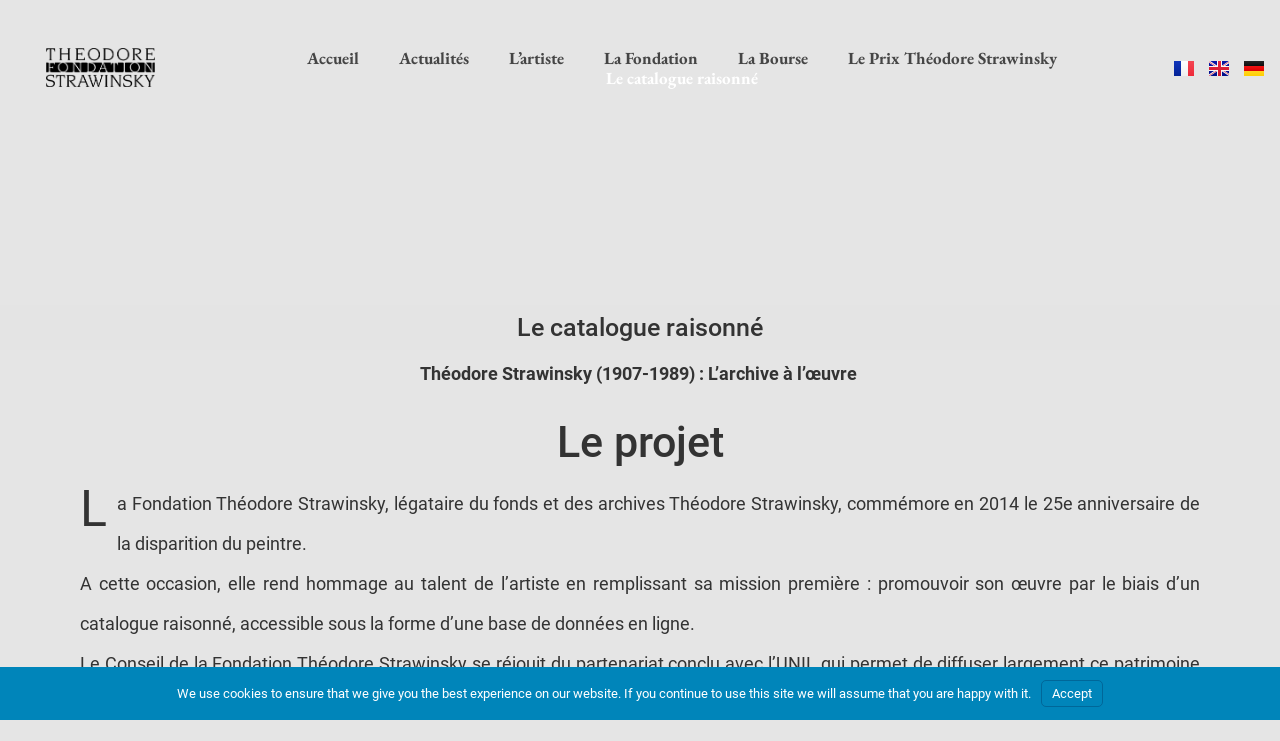

--- FILE ---
content_type: text/html; charset=UTF-8
request_url: https://theodorestrawinsky.ch/catalogue-raisonne/
body_size: 34823
content:
<!doctype html>
<html lang="fr-FR">
<head>
	<meta charset="UTF-8">
	<meta name="viewport" content="width=device-width, initial-scale=1">
	<link rel="profile" href="https://gmpg.org/xfn/11">
	<title>Le catalogue raisonné  - Fondation Théodore Strawinsky</title><style id="wphb-used-css-page-29081">@font-face{font-family:'EB Garamond';font-style:italic;font-weight:400;src:url(https://fonts.gstatic.com/s/ebgaramond/v27/SlGFmQSNjdsmc35JDF1K5GRwUjcdlttVFm-rI7e8QL99U60.ttf) format('truetype')}@font-face{font-family:'EB Garamond';font-style:italic;font-weight:500;src:url(https://fonts.gstatic.com/s/ebgaramond/v27/SlGFmQSNjdsmc35JDF1K5GRwUjcdlttVFm-rI7eOQL99U60.ttf) format('truetype')}@font-face{font-family:'EB Garamond';font-style:italic;font-weight:600;src:url(https://fonts.gstatic.com/s/ebgaramond/v27/SlGFmQSNjdsmc35JDF1K5GRwUjcdlttVFm-rI7diR799U60.ttf) format('truetype')}@font-face{font-family:'EB Garamond';font-style:italic;font-weight:700;src:url(https://fonts.gstatic.com/s/ebgaramond/v27/SlGFmQSNjdsmc35JDF1K5GRwUjcdlttVFm-rI7dbR799U60.ttf) format('truetype')}@font-face{font-family:'EB Garamond';font-style:italic;font-weight:800;src:url(https://fonts.gstatic.com/s/ebgaramond/v27/SlGFmQSNjdsmc35JDF1K5GRwUjcdlttVFm-rI7c8R799U60.ttf) format('truetype')}@font-face{font-family:'EB Garamond';font-style:normal;font-weight:400;src:url(https://fonts.gstatic.com/s/ebgaramond/v27/SlGDmQSNjdsmc35JDF1K5E55YMjF_7DPuGi-6_RkBI96.ttf) format('truetype')}@font-face{font-family:'EB Garamond';font-style:normal;font-weight:500;src:url(https://fonts.gstatic.com/s/ebgaramond/v27/SlGDmQSNjdsmc35JDF1K5E55YMjF_7DPuGi-2fRkBI96.ttf) format('truetype')}@font-face{font-family:'EB Garamond';font-style:normal;font-weight:600;src:url(https://fonts.gstatic.com/s/ebgaramond/v27/SlGDmQSNjdsmc35JDF1K5E55YMjF_7DPuGi-NfNkBI96.ttf) format('truetype')}@font-face{font-family:'EB Garamond';font-style:normal;font-weight:700;src:url(https://fonts.gstatic.com/s/ebgaramond/v27/SlGDmQSNjdsmc35JDF1K5E55YMjF_7DPuGi-DPNkBI96.ttf) format('truetype')}@font-face{font-family:'EB Garamond';font-style:normal;font-weight:800;src:url(https://fonts.gstatic.com/s/ebgaramond/v27/SlGDmQSNjdsmc35JDF1K5E55YMjF_7DPuGi-a_NkBI96.ttf) format('truetype')}@font-face{font-family:Roboto;font-style:italic;font-weight:100;src:url(https://fonts.gstatic.com/s/roboto/v30/KFOiCnqEu92Fr1Mu51QrEzAdKg.ttf) format('truetype')}@font-face{font-family:Roboto;font-style:italic;font-weight:300;src:url(https://fonts.gstatic.com/s/roboto/v30/KFOjCnqEu92Fr1Mu51TjASc6CsE.ttf) format('truetype')}@font-face{font-family:Roboto;font-style:italic;font-weight:400;src:url(https://fonts.gstatic.com/s/roboto/v30/KFOkCnqEu92Fr1Mu51xIIzc.ttf) format('truetype')}@font-face{font-family:Roboto;font-style:italic;font-weight:500;src:url(https://fonts.gstatic.com/s/roboto/v30/KFOjCnqEu92Fr1Mu51S7ACc6CsE.ttf) format('truetype')}@font-face{font-family:Roboto;font-style:italic;font-weight:700;src:url(https://fonts.gstatic.com/s/roboto/v30/KFOjCnqEu92Fr1Mu51TzBic6CsE.ttf) format('truetype')}@font-face{font-family:Roboto;font-style:italic;font-weight:900;src:url(https://fonts.gstatic.com/s/roboto/v30/KFOjCnqEu92Fr1Mu51TLBCc6CsE.ttf) format('truetype')}@font-face{font-family:Roboto;font-style:normal;font-weight:100;src:url(https://fonts.gstatic.com/s/roboto/v30/KFOkCnqEu92Fr1MmgVxIIzc.ttf) format('truetype')}@font-face{font-family:Roboto;font-style:normal;font-weight:300;src:url(https://fonts.gstatic.com/s/roboto/v30/KFOlCnqEu92Fr1MmSU5fBBc9.ttf) format('truetype')}@font-face{font-family:Roboto;font-style:normal;font-weight:400;src:url(https://fonts.gstatic.com/s/roboto/v30/KFOmCnqEu92Fr1Mu4mxP.ttf) format('truetype')}@font-face{font-family:Roboto;font-style:normal;font-weight:500;src:url(https://fonts.gstatic.com/s/roboto/v30/KFOlCnqEu92Fr1MmEU9fBBc9.ttf) format('truetype')}@font-face{font-family:Roboto;font-style:normal;font-weight:700;src:url(https://fonts.gstatic.com/s/roboto/v30/KFOlCnqEu92Fr1MmWUlfBBc9.ttf) format('truetype')}@font-face{font-family:Roboto;font-style:normal;font-weight:900;src:url(https://fonts.gstatic.com/s/roboto/v30/KFOlCnqEu92Fr1MmYUtfBBc9.ttf) format('truetype')}#wpadminbar #wp-admin-bar-wccp_free_top_button .ab-icon:before{content:"\f160";color:#02ca02;top:3px}#wpadminbar #wp-admin-bar-wccp_free_top_button .ab-icon{transform:rotate(45deg)}img.emoji,img.wp-smiley{display:inline!important;border:none!important;box-shadow:none!important;height:1em!important;width:1em!important;margin:0 .07em!important;vertical-align:-.1em!important;background:0 0!important;padding:0!important}.wp-block-button__link{color:#fff;background-color:#32373c;border-radius:9999px;box-shadow:none;text-decoration:none;padding:calc(.667em + 2px) calc(1.333em + 2px);font-size:1.125em}.wp-block-file__button{background:#32373c;color:#fff;text-decoration:none}body{--wp--preset--color--black:#000;--wp--preset--color--cyan-bluish-gray:#abb8c3;--wp--preset--color--white:#fff;--wp--preset--color--pale-pink:#f78da7;--wp--preset--color--vivid-red:#cf2e2e;--wp--preset--color--luminous-vivid-orange:#ff6900;--wp--preset--color--luminous-vivid-amber:#fcb900;--wp--preset--color--light-green-cyan:#7bdcb5;--wp--preset--color--vivid-green-cyan:#00d084;--wp--preset--color--pale-cyan-blue:#8ed1fc;--wp--preset--color--vivid-cyan-blue:#0693e3;--wp--preset--color--vivid-purple:#9b51e0;--wp--preset--gradient--vivid-cyan-blue-to-vivid-purple:linear-gradient(135deg,rgba(6,147,227,1) 0%,#9b51e0 100%);--wp--preset--gradient--light-green-cyan-to-vivid-green-cyan:linear-gradient(135deg,#7adcb4 0%,#00d082 100%);--wp--preset--gradient--luminous-vivid-amber-to-luminous-vivid-orange:linear-gradient(135deg,rgba(252,185,0,1) 0%,rgba(255,105,0,1) 100%);--wp--preset--gradient--luminous-vivid-orange-to-vivid-red:linear-gradient(135deg,rgba(255,105,0,1) 0%,#cf2e2e 100%);--wp--preset--gradient--very-light-gray-to-cyan-bluish-gray:linear-gradient(135deg,#eee 0%,#a9b8c3 100%);--wp--preset--gradient--cool-to-warm-spectrum:linear-gradient(135deg,#4aeadc 0%,#9778d1 20%,#cf2aba 40%,#ee2c82 60%,#fb6962 80%,#fef84c 100%);--wp--preset--gradient--blush-light-purple:linear-gradient(135deg,#ffceec 0%,#9896f0 100%);--wp--preset--gradient--blush-bordeaux:linear-gradient(135deg,#fecda5 0%,#fe2d2d 50%,#6b003e 100%);--wp--preset--gradient--luminous-dusk:linear-gradient(135deg,#ffcb70 0%,#c751c0 50%,#4158d0 100%);--wp--preset--gradient--pale-ocean:linear-gradient(135deg,#fff5cb 0%,#b6e3d4 50%,#33a7b5 100%);--wp--preset--gradient--electric-grass:linear-gradient(135deg,#caf880 0%,#71ce7e 100%);--wp--preset--gradient--midnight:linear-gradient(135deg,#020381 0%,#2874fc 100%);--wp--preset--font-size--small:13px;--wp--preset--font-size--medium:20px;--wp--preset--font-size--large:36px;--wp--preset--font-size--x-large:42px}body .is-layout-flow>.alignleft{float:left;margin-inline-start:0;margin-inline-end:2em}body .is-layout-flow>.alignright{float:right;margin-inline-start:2em;margin-inline-end:0}body .is-layout-flow>.aligncenter{margin-left:auto!important;margin-right:auto!important}body .is-layout-constrained>.alignleft{float:left;margin-inline-start:0;margin-inline-end:2em}body .is-layout-constrained>.alignright{float:right;margin-inline-start:2em;margin-inline-end:0}body .is-layout-constrained>.aligncenter{margin-left:auto!important;margin-right:auto!important}body .is-layout-constrained>:where(:not(.alignleft):not(.alignright):not(.alignfull)){max-width:var(--wp--style--global--content-size);margin-left:auto!important;margin-right:auto!important}body .is-layout-constrained>.alignwide{max-width:var(--wp--style--global--wide-size)}body .is-layout-flex{display:flex}body .is-layout-flex{flex-wrap:wrap;align-items:center}body .is-layout-flex>*{margin:0}body .is-layout-grid{display:grid}body .is-layout-grid>*{margin:0}.has-black-color{color:var(--wp--preset--color--black)!important}.has-cyan-bluish-gray-color{color:var(--wp--preset--color--cyan-bluish-gray)!important}.has-white-color{color:var(--wp--preset--color--white)!important}.has-pale-pink-color{color:var(--wp--preset--color--pale-pink)!important}.has-vivid-red-color{color:var(--wp--preset--color--vivid-red)!important}.has-luminous-vivid-orange-color{color:var(--wp--preset--color--luminous-vivid-orange)!important}.has-luminous-vivid-amber-color{color:var(--wp--preset--color--luminous-vivid-amber)!important}.has-light-green-cyan-color{color:var(--wp--preset--color--light-green-cyan)!important}.has-vivid-green-cyan-color{color:var(--wp--preset--color--vivid-green-cyan)!important}.has-pale-cyan-blue-color{color:var(--wp--preset--color--pale-cyan-blue)!important}.has-vivid-cyan-blue-color{color:var(--wp--preset--color--vivid-cyan-blue)!important}.has-vivid-purple-color{color:var(--wp--preset--color--vivid-purple)!important}.has-black-background-color{background-color:var(--wp--preset--color--black)!important}.has-cyan-bluish-gray-background-color{background-color:var(--wp--preset--color--cyan-bluish-gray)!important}.has-white-background-color{background-color:var(--wp--preset--color--white)!important}.has-pale-pink-background-color{background-color:var(--wp--preset--color--pale-pink)!important}.has-vivid-red-background-color{background-color:var(--wp--preset--color--vivid-red)!important}.has-luminous-vivid-orange-background-color{background-color:var(--wp--preset--color--luminous-vivid-orange)!important}.has-luminous-vivid-amber-background-color{background-color:var(--wp--preset--color--luminous-vivid-amber)!important}.has-light-green-cyan-background-color{background-color:var(--wp--preset--color--light-green-cyan)!important}.has-vivid-green-cyan-background-color{background-color:var(--wp--preset--color--vivid-green-cyan)!important}.has-pale-cyan-blue-background-color{background-color:var(--wp--preset--color--pale-cyan-blue)!important}.has-vivid-cyan-blue-background-color{background-color:var(--wp--preset--color--vivid-cyan-blue)!important}.has-vivid-purple-background-color{background-color:var(--wp--preset--color--vivid-purple)!important}.has-black-border-color{border-color:var(--wp--preset--color--black)!important}.has-cyan-bluish-gray-border-color{border-color:var(--wp--preset--color--cyan-bluish-gray)!important}.has-white-border-color{border-color:var(--wp--preset--color--white)!important}.has-pale-pink-border-color{border-color:var(--wp--preset--color--pale-pink)!important}.has-vivid-red-border-color{border-color:var(--wp--preset--color--vivid-red)!important}.has-luminous-vivid-orange-border-color{border-color:var(--wp--preset--color--luminous-vivid-orange)!important}.has-luminous-vivid-amber-border-color{border-color:var(--wp--preset--color--luminous-vivid-amber)!important}.has-light-green-cyan-border-color{border-color:var(--wp--preset--color--light-green-cyan)!important}.has-vivid-green-cyan-border-color{border-color:var(--wp--preset--color--vivid-green-cyan)!important}.has-pale-cyan-blue-border-color{border-color:var(--wp--preset--color--pale-cyan-blue)!important}.has-vivid-cyan-blue-border-color{border-color:var(--wp--preset--color--vivid-cyan-blue)!important}.has-vivid-purple-border-color{border-color:var(--wp--preset--color--vivid-purple)!important}.has-vivid-cyan-blue-to-vivid-purple-gradient-background{background:var(--wp--preset--gradient--vivid-cyan-blue-to-vivid-purple)!important}.has-light-green-cyan-to-vivid-green-cyan-gradient-background{background:var(--wp--preset--gradient--light-green-cyan-to-vivid-green-cyan)!important}.has-luminous-vivid-amber-to-luminous-vivid-orange-gradient-background{background:var(--wp--preset--gradient--luminous-vivid-amber-to-luminous-vivid-orange)!important}.has-luminous-vivid-orange-to-vivid-red-gradient-background{background:var(--wp--preset--gradient--luminous-vivid-orange-to-vivid-red)!important}.has-very-light-gray-to-cyan-bluish-gray-gradient-background{background:var(--wp--preset--gradient--very-light-gray-to-cyan-bluish-gray)!important}.has-cool-to-warm-spectrum-gradient-background{background:var(--wp--preset--gradient--cool-to-warm-spectrum)!important}.has-blush-light-purple-gradient-background{background:var(--wp--preset--gradient--blush-light-purple)!important}.has-blush-bordeaux-gradient-background{background:var(--wp--preset--gradient--blush-bordeaux)!important}.has-luminous-dusk-gradient-background{background:var(--wp--preset--gradient--luminous-dusk)!important}.has-pale-ocean-gradient-background{background:var(--wp--preset--gradient--pale-ocean)!important}.has-electric-grass-gradient-background{background:var(--wp--preset--gradient--electric-grass)!important}.has-midnight-gradient-background{background:var(--wp--preset--gradient--midnight)!important}.has-small-font-size{font-size:var(--wp--preset--font-size--small)!important}.has-medium-font-size{font-size:var(--wp--preset--font-size--medium)!important}.has-large-font-size{font-size:var(--wp--preset--font-size--large)!important}.has-x-large-font-size{font-size:var(--wp--preset--font-size--x-large)!important}.wp-block-navigation a:where(:not(.wp-element-button)){color:inherit}.wp-block-pullquote{font-size:1.5em;line-height:1.6}body #wpadminbar #wp-admin-bar-wp-logo>.ab-item{background-image:url(https://theodorestrawinsky.org/wp-content/uploads/2021/09/Logo_fondation.png);background-repeat:no-repeat;background-position:50%;background-size:80%}body #wpadminbar #wp-admin-bar-wp-logo>.ab-item .ab-icon:before{content:" "}.no-js img.lazyload{display:none}figure.wp-block-image img.lazyloading{min-width:150px}.lazyload,.lazyloading{opacity:0}.lazyloaded{opacity:1;transition:opacity .4s;transition-delay:0s}.saboxplugin-wrap{-webkit-box-sizing:border-box;-moz-box-sizing:border-box;-ms-box-sizing:border-box;box-sizing:border-box;border:1px solid #eee;width:100%;clear:both;display:block;overflow:hidden;word-wrap:break-word;position:relative}.saboxplugin-wrap .saboxplugin-gravatar{float:left;padding:0 20px 20px 20px}.saboxplugin-wrap .saboxplugin-gravatar img{max-width:100px;height:auto;border-radius:0}.saboxplugin-wrap .saboxplugin-authorname{font-size:18px;line-height:1;margin:20px 0 0 20px;display:block}.saboxplugin-wrap .saboxplugin-authorname a{text-decoration:none}.saboxplugin-wrap .saboxplugin-authorname a:focus{outline:0}.saboxplugin-wrap .saboxplugin-desc{display:block;margin:5px 20px}.saboxplugin-wrap .saboxplugin-desc a{text-decoration:underline}.saboxplugin-wrap .saboxplugin-desc p{margin:5px 0 12px}.saboxplugin-wrap .saboxplugin-web{margin:0 20px 15px;text-align:left}.saboxplugin-wrap .sab-web-position{text-align:right}.saboxplugin-wrap .saboxplugin-web a{color:#ccc;text-decoration:none}.saboxplugin-wrap .saboxplugin-socials{position:relative;display:block;background:#fcfcfc;padding:5px;border-top:1px solid #eee}.saboxplugin-wrap .saboxplugin-socials a svg{width:20px;height:20px}.saboxplugin-wrap .saboxplugin-socials a svg .st2{fill:#fff;transform-origin:center center}.saboxplugin-wrap .saboxplugin-socials a svg .st1{fill:rgba(0,0,0,.3)}.saboxplugin-wrap .saboxplugin-socials a:hover{opacity:.8;-webkit-transition:opacity .4s;-moz-transition:opacity .4s;-o-transition:opacity .4s;transition:opacity .4s;box-shadow:none!important;-webkit-box-shadow:none!important}.saboxplugin-wrap .saboxplugin-socials .saboxplugin-icon-color{box-shadow:none;padding:0;border:0;-webkit-transition:opacity .4s;-moz-transition:opacity .4s;-o-transition:opacity .4s;transition:opacity .4s;display:inline-block;color:#fff;font-size:0;text-decoration:inherit;margin:5px;-webkit-border-radius:0;-moz-border-radius:0;-ms-border-radius:0;-o-border-radius:0;border-radius:0;overflow:hidden}.saboxplugin-wrap .saboxplugin-socials .saboxplugin-icon-grey{text-decoration:inherit;box-shadow:none;position:relative;display:-moz-inline-stack;display:inline-block;vertical-align:middle;zoom:1;margin:10px 5px;color:#444;fill:#444}.clearfix:after,.clearfix:before{content:' ';display:table;line-height:0;clear:both}.ie7 .clearfix{zoom:1}.saboxplugin-socials.sabox-colored .saboxplugin-icon-color .sab-twitch{border-color:#38245c}.saboxplugin-socials.sabox-colored .saboxplugin-icon-color .sab-addthis{border-color:#e91c00}.saboxplugin-socials.sabox-colored .saboxplugin-icon-color .sab-behance{border-color:#003eb0}.saboxplugin-socials.sabox-colored .saboxplugin-icon-color .sab-delicious{border-color:#06c}.saboxplugin-socials.sabox-colored .saboxplugin-icon-color .sab-deviantart{border-color:#036824}.saboxplugin-socials.sabox-colored .saboxplugin-icon-color .sab-digg{border-color:#00327c}.saboxplugin-socials.sabox-colored .saboxplugin-icon-color .sab-dribbble{border-color:#ba1655}.saboxplugin-socials.sabox-colored .saboxplugin-icon-color .sab-facebook{border-color:#1e2e4f}.saboxplugin-socials.sabox-colored .saboxplugin-icon-color .sab-flickr{border-color:#003576}.saboxplugin-socials.sabox-colored .saboxplugin-icon-color .sab-github{border-color:#264874}.saboxplugin-socials.sabox-colored .saboxplugin-icon-color .sab-google{border-color:#0b51c5}.saboxplugin-socials.sabox-colored .saboxplugin-icon-color .sab-googleplus{border-color:#96271a}.saboxplugin-socials.sabox-colored .saboxplugin-icon-color .sab-html5{border-color:#902e13}.saboxplugin-socials.sabox-colored .saboxplugin-icon-color .sab-instagram{border-color:#1630aa}.saboxplugin-socials.sabox-colored .saboxplugin-icon-color .sab-linkedin{border-color:#00344f}.saboxplugin-socials.sabox-colored .saboxplugin-icon-color .sab-pinterest{border-color:#5b040e}.saboxplugin-socials.sabox-colored .saboxplugin-icon-color .sab-reddit{border-color:#992900}.saboxplugin-socials.sabox-colored .saboxplugin-icon-color .sab-rss{border-color:#a43b0a}.saboxplugin-socials.sabox-colored .saboxplugin-icon-color .sab-sharethis{border-color:#5d8420}.saboxplugin-socials.sabox-colored .saboxplugin-icon-color .sab-skype{border-color:#00658a}.saboxplugin-socials.sabox-colored .saboxplugin-icon-color .sab-soundcloud{border-color:#995200}.saboxplugin-socials.sabox-colored .saboxplugin-icon-color .sab-spotify{border-color:#0f612c}.saboxplugin-socials.sabox-colored .saboxplugin-icon-color .sab-stackoverflow{border-color:#a95009}.saboxplugin-socials.sabox-colored .saboxplugin-icon-color .sab-steam{border-color:#006388}.saboxplugin-socials.sabox-colored .saboxplugin-icon-color .sab-user_email{border-color:#b84e05}.saboxplugin-socials.sabox-colored .saboxplugin-icon-color .sab-stumbleUpon{border-color:#9b280e}.saboxplugin-socials.sabox-colored .saboxplugin-icon-color .sab-tumblr{border-color:#10151b}.saboxplugin-socials.sabox-colored .saboxplugin-icon-color .sab-twitter{border-color:#0967a0}.saboxplugin-socials.sabox-colored .saboxplugin-icon-color .sab-vimeo{border-color:#0d7091}.saboxplugin-socials.sabox-colored .saboxplugin-icon-color .sab-windows{border-color:#003f71}.saboxplugin-socials.sabox-colored .saboxplugin-icon-color .sab-whatsapp{border-color:#003f71}.saboxplugin-socials.sabox-colored .saboxplugin-icon-color .sab-wordpress{border-color:#0f3647}.saboxplugin-socials.sabox-colored .saboxplugin-icon-color .sab-yahoo{border-color:#14002d}.saboxplugin-socials.sabox-colored .saboxplugin-icon-color .sab-youtube{border-color:#900}.saboxplugin-socials.sabox-colored .saboxplugin-icon-color .sab-xing{border-color:#000202}.saboxplugin-socials.sabox-colored .saboxplugin-icon-color .sab-mixcloud{border-color:#2475a0}.saboxplugin-socials.sabox-colored .saboxplugin-icon-color .sab-vk{border-color:#243549}.saboxplugin-socials.sabox-colored .saboxplugin-icon-color .sab-medium{border-color:#00452c}.saboxplugin-socials.sabox-colored .saboxplugin-icon-color .sab-quora{border-color:#420e00}.saboxplugin-socials.sabox-colored .saboxplugin-icon-color .sab-meetup{border-color:#9b181c}.saboxplugin-socials.sabox-colored .saboxplugin-icon-color .sab-goodreads{border-color:#000}.saboxplugin-socials.sabox-colored .saboxplugin-icon-color .sab-snapchat{border-color:#999700}.saboxplugin-socials.sabox-colored .saboxplugin-icon-color .sab-500px{border-color:#00557f}.saboxplugin-socials.sabox-colored .saboxplugin-icon-color .sab-mastodont{border-color:#185886}.sabox-plus-item{margin-bottom:20px}@media screen and (max-width:480px){.saboxplugin-wrap{text-align:center}.saboxplugin-wrap .saboxplugin-gravatar{float:none;padding:20px 0;text-align:center;margin:0 auto;display:block}.saboxplugin-wrap .saboxplugin-gravatar img{float:none;display:inline-block;display:-moz-inline-stack;vertical-align:middle;zoom:1}.saboxplugin-wrap .saboxplugin-desc{margin:0 10px 20px;text-align:center}.saboxplugin-wrap .saboxplugin-authorname{text-align:center;margin:10px 0 20px}}body .saboxplugin-authorname a,body .saboxplugin-authorname a:hover{box-shadow:none;-webkit-box-shadow:none}a.sab-profile-edit{font-size:16px!important;line-height:1!important}.sab-edit-settings a,a.sab-profile-edit{color:#0073aa!important;box-shadow:none!important;-webkit-box-shadow:none!important}.sab-edit-settings{margin-right:15px;position:absolute;right:0;z-index:2;bottom:10px;line-height:20px}.sab-edit-settings i{margin-left:5px}.saboxplugin-socials{line-height:1!important}.rtl .saboxplugin-wrap .saboxplugin-gravatar{float:right}.rtl .saboxplugin-wrap .saboxplugin-authorname{display:flex;align-items:center}.rtl .saboxplugin-wrap .saboxplugin-authorname .sab-profile-edit{margin-right:10px}.rtl .sab-edit-settings{right:auto;left:0}img.sab-custom-avatar{max-width:75px}.saboxplugin-wrap{background-color:#e5e5e5}.saboxplugin-wrap .saboxplugin-authorname a,.saboxplugin-wrap .saboxplugin-authorname span{color:#000}.saboxplugin-wrap{margin-top:0;margin-bottom:0;padding:0 0}.saboxplugin-wrap .saboxplugin-authorname{font-size:18px;line-height:25px}.saboxplugin-wrap .saboxplugin-desc,.saboxplugin-wrap .saboxplugin-desc p{font-size:14px!important;line-height:21px!important}.saboxplugin-wrap .saboxplugin-web{font-size:14px}.saboxplugin-wrap .saboxplugin-socials a svg{width:18px;height:18px}#branda-cookie-notice{color:#fff;background-color:#0085ba}#branda-cookie-notice a,#branda-cookie-notice a:link{color:#fff}#branda-cookie-notice a:visited{color:#fff}#branda-cookie-notice a:hover{color:#fff}#branda-cookie-notice a:active{color:#fff}#branda-cookie-notice a:focus{color:#fff}#branda-cookie-notice .button,#branda-cookie-notice .button:link{color:#fff;border-color:#006799;background-color:#0085ba;border-style:solid;border-width:1px;-webkit-border-radius:5px;-moz-border-radius:5px;border-radius:5px}#branda-cookie-notice .button:hover{color:#fff;border-color:#006799;background-color:#008ec2}#branda-cookie-notice .button:active{color:#fff;border-color:#006799;background-color:#0073aa}#branda-cookie-notice .button:focus{color:#fff;border-color:#5b9dd9;background-color:#008ec2}.elementor-widget-image{text-align:center}.elementor-widget-image a{display:inline-block}.elementor-widget-image img{vertical-align:middle;display:inline-block}.elementor-heading-title{padding:0;margin:0;line-height:1}.elementor-widget-heading .elementor-heading-title[class*="elementor-size-"]>a{color:inherit;font-size:inherit;line-height:inherit}.elementor-widget-heading .elementor-heading-title.elementor-size-small{font-size:15px}.elementor-widget-heading .elementor-heading-title.elementor-size-medium{font-size:19px}.elementor-widget-heading .elementor-heading-title.elementor-size-large{font-size:29px}.elementor-widget-heading .elementor-heading-title.elementor-size-xl{font-size:39px}.elementor-widget-heading .elementor-heading-title.elementor-size-xxl{font-size:59px}.elementor-widget-text-editor.elementor-drop-cap-view-stacked .elementor-drop-cap{background-color:#69727d;color:#fff}.elementor-widget-text-editor.elementor-drop-cap-view-framed .elementor-drop-cap{color:#69727d;border:3px solid;background-color:transparent}.elementor-widget-text-editor:not(.elementor-drop-cap-view-default) .elementor-drop-cap{margin-top:8px}.elementor-widget-text-editor:not(.elementor-drop-cap-view-default) .elementor-drop-cap-letter{width:1em;height:1em}.elementor-widget-text-editor .elementor-drop-cap{float:left;text-align:center;line-height:1;font-size:50px}.elementor-widget-text-editor .elementor-drop-cap-letter{display:inline-block}@media print{body *{display:none!important}body:after{content:"Pour des raisons de droits d\'auteur, l\'impression de page n\'est pas autorisée."}}#wpcp-error-message{direction:ltr;text-align:center;transition:opacity .9s ease 0s;z-index:99999999}.hideme{opacity:0;visibility:hidden}.showme{opacity:1;visibility:visible}.msgmsg-box-wpcp{border:1px solid #f5aca6;border-radius:10px;color:#555;font-family:Tahoma;font-size:11px;margin:10px;padding:10px 36px;position:fixed;width:255px;top:50%;left:50%;margin-top:-10px;margin-left:-130px;-webkit-box-shadow:0 0 34px 2px #f2bfbf;-moz-box-shadow:0 0 34px 2px #f2bfbf;box-shadow:0 0 34px 2px #f2bfbf}.msgmsg-box-wpcp span{font-weight:700;text-transform:uppercase}.warning-wpcp{background:#ffecec url(https://b2839779.smushcdn.com/2839779/wp-content/plugins/wp-content-copy-protector/images/warning.png?lossy=2&strip=1&webp=1) no-repeat 10px 50%}.wp-block-button__link{box-sizing:border-box;cursor:pointer;display:inline-block;text-align:center;word-break:break-word}.wp-block-button__link.aligncenter{text-align:center}.wp-block-button__link.alignright{text-align:right}.wp-block-columns{align-items:normal!important;box-sizing:border-box;display:flex;flex-wrap:wrap!important}@media (min-width:782px){.wp-block-columns{flex-wrap:nowrap!important}}.wp-block-image img{box-sizing:border-box;height:auto;max-width:100%;vertical-align:bottom}.wp-block-image[style*="border-radius"] img,.wp-block-image[style*="border-radius"]>a{border-radius:inherit}.wp-block-image.aligncenter{text-align:center}.wp-block-image.alignfull img,.wp-block-image.alignwide img{height:auto;width:100%}.wp-block-image .aligncenter,.wp-block-image .alignleft,.wp-block-image .alignright,.wp-block-image.aligncenter,.wp-block-image.alignleft,.wp-block-image.alignright{display:table}.wp-block-image .alignleft{float:left;margin:.5em 1em .5em 0}.wp-block-image .alignright{float:right;margin:.5em 0 .5em 1em}.wp-block-image .aligncenter{margin-left:auto;margin-right:auto}.wp-block-image :where(.has-border-color){border-style:solid}.wp-block-image :where([style*=border-top-color]){border-top-style:solid}.wp-block-image :where([style*=border-right-color]){border-right-style:solid}.wp-block-image :where([style*=border-bottom-color]){border-bottom-style:solid}.wp-block-image :where([style*=border-left-color]){border-left-style:solid}.wp-block-image :where([style*=border-width]){border-style:solid}.wp-block-image :where([style*=border-top-width]){border-top-style:solid}.wp-block-image :where([style*=border-right-width]){border-right-style:solid}.wp-block-image :where([style*=border-bottom-width]){border-bottom-style:solid}.wp-block-image :where([style*=border-left-width]){border-left-style:solid}.wp-block-image figure{margin:0}@keyframes turn-off-visibility{0%{opacity:1;visibility:visible}99%{opacity:0;visibility:visible}to{opacity:0;visibility:hidden}}@keyframes lightbox-zoom-out{0%{left:var(--lightbox-target-left-position);top:var(--lightbox-target-top-position);transform:scale(1);visibility:visible}99%{visibility:visible}to{left:var(--lightbox-initial-left-position);top:var(--lightbox-initial-top-position);transform:scale(var(--lightbox-scale-width),var(--lightbox-scale-height))}}ul{box-sizing:border-box}.wp-block-navigation{position:relative}.wp-block-navigation ul{margin-bottom:0;margin-left:0;margin-top:0;padding-left:0}.wp-block-navigation ul,.wp-block-navigation ul li{list-style:none;padding:0}.wp-block-navigation:where(:not([class*=has-text-decoration])) a{text-decoration:none}.wp-block-navigation:where(:not([class*=has-text-decoration])) a:active,.wp-block-navigation:where(:not([class*=has-text-decoration])) a:focus{text-decoration:none}:where(p.has-text-color:not(.has-link-color)) a{color:inherit}.wp-block-pullquote{box-sizing:border-box;overflow-wrap:break-word;padding:3em 0;text-align:center}.wp-block-pullquote p{color:inherit}.wp-block-pullquote.alignleft,.wp-block-pullquote.alignright{max-width:420px}.wp-block-pullquote footer{position:relative}.wp-block-post-template{list-style:none;margin-bottom:0;margin-top:0;max-width:100%;padding:0}.wp-block-post-template.wp-block-post-template{background:0 0}.wp-element-button{cursor:pointer}:root{}:root .has-midnight-gradient-background{background:linear-gradient(135deg,#020381,#2874fc)}.aligncenter{clear:both}.screen-reader-text{clip:rect(1px,1px,1px,1px);word-wrap:normal!important;border:0;-webkit-clip-path:inset(50%);clip-path:inset(50%);height:1px;margin:-1px;overflow:hidden;padding:0;position:absolute;width:1px}.screen-reader-text:focus{clip:auto!important;background-color:#ddd;-webkit-clip-path:none;clip-path:none;color:#444;display:block;font-size:1em;height:auto;left:5px;line-height:normal;padding:15px 23px 14px;text-decoration:none;top:5px;width:auto;z-index:100000}html :where(.has-border-color){border-style:solid}html :where([style*=border-top-color]){border-top-style:solid}html :where([style*=border-right-color]){border-right-style:solid}html :where([style*=border-bottom-color]){border-bottom-style:solid}html :where([style*=border-left-color]){border-left-style:solid}html :where([style*=border-width]){border-style:solid}html :where([style*=border-top-width]){border-top-style:solid}html :where([style*=border-right-width]){border-right-style:solid}html :where([style*=border-bottom-width]){border-bottom-style:solid}html :where([style*=border-left-width]){border-left-style:solid}html :where(img[class*=wp-image-]){height:auto;max-width:100%}html :where(.is-position-sticky){}@media screen and (max-width:600px){html :where(.is-position-sticky){}}#branda-cookie-notice{display:block;position:fixed;min-width:100%;height:auto;z-index:100000;font-size:13px;left:0;text-align:center}#branda-cookie-notice.ub-position-bottom{bottom:0}#branda-cookie-notice .cookie-notice-container{max-width:1200px;margin:0 auto}#branda-cookie-notice .cookie-notice-container .branda-cn-container{display:flex;align-items:baseline;justify-content:center;padding:10px 0}#branda-cookie-notice .cookie-notice-container .branda-cn-container .branda-cn-column{display:block;padding:10px 5px;line-height:1}#branda-cookie-notice .cookie-notice-container .branda-cn-container .branda-cn-column:first-child{padding-left:2em}#branda-cookie-notice .cookie-notice-container .branda-cn-container .branda-cn-column:last-child{padding-right:2em}#branda-cookie-notice .cookie-notice-container .branda-cn-container .branda-cn-column:not(:first-child){align-self:center}#branda-cookie-notice .cookie-notice-container .branda-cn-container .branda-cn-column a.ub-cn-set-cookie{padding:5px 10px;margin:0;white-space:nowrap;text-decoration:none;display:inline}html{line-height:1.15;-webkit-text-size-adjust:100%}*,:after,:before{box-sizing:border-box}body{margin:0;font-family:-apple-system,BlinkMacSystemFont,Segoe\ UI,Roboto,Helvetica\ Neue,Arial,Noto\ Sans,sans-serif,Apple\ Color\ Emoji,Segoe\ UI\ Emoji,Segoe\ UI\ Symbol,Noto\ Color\ Emoji;font-size:1rem;font-weight:400;line-height:1.5;color:#333;background-color:#fff;-webkit-font-smoothing:antialiased;-moz-osx-font-smoothing:grayscale}h2{margin-block-start:.5rem;margin-block-end:1rem;font-family:inherit;font-weight:500;line-height:1.2;color:inherit}h2{font-size:2rem}p{margin-block-start:0;margin-block-end:.9rem}a{background-color:transparent;text-decoration:none;color:#c36}a:active,a:hover{color:#336}a:not([href]):not([tabindex]),a:not([href]):not([tabindex]):focus,a:not([href]):not([tabindex]):hover{color:inherit;text-decoration:none}a:not([href]):not([tabindex]):focus{outline:0}b{font-weight:bolder}code{font-family:monospace,monospace;font-size:1em}img{border-style:none;height:auto;max-width:100%}summary{display:list-item}[hidden]{display:none}@media print{*,:after,:before{background:0 0!important;color:#000!important;box-shadow:none!important;text-shadow:none!important}a,a:visited{text-decoration:underline}a[href]:after{content:" (" attr(href) ")"}img{-moz-column-break-inside:avoid;break-inside:avoid}h2,p{orphans:3;widows:3}h2{-moz-column-break-after:avoid;break-after:avoid}}label{display:inline-block;line-height:1;vertical-align:middle}button{font-family:inherit;font-size:1rem;line-height:1.5;margin:0}button{overflow:visible}button{text-transform:none}[type="button"],button{width:auto;-webkit-appearance:button}[type="button"]::-moz-focus-inner,button::-moz-focus-inner{border-style:none;padding:0}[type="button"]:-moz-focusring,button:-moz-focusring{outline:1px dotted ButtonText}[type="button"],button{display:inline-block;font-weight:400;color:#c36;text-align:center;white-space:nowrap;-webkit-user-select:none;-moz-user-select:none;user-select:none;background-color:transparent;border:1px solid #c36;padding:.5rem 1rem;font-size:1rem;border-radius:3px;transition:all .3s}[type="button"]:focus,button:focus{outline:5px auto -webkit-focus-ring-color}[type="button"]:focus,[type="button"]:hover,button:focus,button:hover{color:#fff;background-color:#c36;text-decoration:none}[type=button]:not(:disabled),button:not(:disabled){cursor:pointer}[type="number"]::-webkit-inner-spin-button,[type="number"]::-webkit-outer-spin-button{height:auto}[type="search"]{-webkit-appearance:textfield;outline-offset:-2px}[type="search"]::-webkit-search-decoration{-webkit-appearance:none}::-webkit-file-upload-button{-webkit-appearance:button;font:inherit}table{background-color:transparent;width:100%;margin-block-end:15px;font-size:.9em;border-spacing:0;border-collapse:collapse}table th{padding:15px;line-height:1.5;vertical-align:top;border:1px solid hsla(0,0%,50.2%,.5019607843)}table th{font-weight:700}@media (max-width:767px){table table{font-size:.8em}table table th{padding:7px;line-height:1.3}table table th{font-weight:400}}li,ul{margin-block-start:0;margin-block-end:0;border:0;outline:0;font-size:100%;vertical-align:baseline;background:0 0}.alignright{float:right;margin-left:1rem}.alignleft{float:left;margin-right:1rem}.aligncenter{clear:both;display:block;margin-left:auto;margin-right:auto}.alignwide{margin-left:-80px;margin-right:-80px}.alignfull{margin-left:calc(50% - 50vw);margin-right:calc(50% - 50vw);max-width:100vw}.alignfull,.alignfull img{width:100vw}.sticky{position:relative;display:block}.screen-reader-text{clip:rect(1px,1px,1px,1px);height:1px;overflow:hidden;position:absolute!important;width:1px;word-wrap:normal!important}.screen-reader-text:focus{background-color:#eee;clip:auto!important;-webkit-clip-path:none;clip-path:none;color:#333;display:block;font-size:1rem;height:auto;left:5px;line-height:normal;padding:15px 23px 14px;text-decoration:none;top:5px;width:auto;z-index:100000}.elementor-screen-only,.screen-reader-text,.screen-reader-text span{position:absolute;top:-10000em;width:1px;height:1px;margin:-1px;padding:0;overflow:hidden;clip:rect(0,0,0,0);border:0}.elementor *,.elementor :after,.elementor :before{box-sizing:border-box}.elementor a{box-shadow:none;text-decoration:none}.elementor img{height:auto;max-width:100%;border:none;border-radius:0;box-shadow:none}.elementor .elementor-widget:not(.elementor-widget-text-editor):not(.elementor-widget-theme-post-content) figure{margin:0}.elementor embed,.elementor object{max-width:100%;width:100%;margin:0;line-height:1;border:none}.elementor-element{--flex-direction:initial;--flex-wrap:initial;--justify-content:initial;--align-items:initial;--align-content:initial;--gap:initial;--flex-basis:initial;--flex-grow:initial;--flex-shrink:initial;--order:initial;--align-self:initial;flex-basis:var(--flex-basis);flex-grow:var(--flex-grow);flex-shrink:var(--flex-shrink);order:var(--order);align-self:var(--align-self)}.elementor-element:where(.e-con-full,.elementor-widget){flex-direction:var(--flex-direction);flex-wrap:var(--flex-wrap);justify-content:var(--justify-content);align-items:var(--align-items);align-content:var(--align-content);gap:var(--gap)}.elementor-invisible{visibility:hidden}.elementor-align-center{text-align:center}.elementor-align-center .elementor-button{width:auto}:root{}.elementor-page-title{display:var(--page-title-display)}.elementor-section{position:relative}.elementor-section .elementor-container{display:flex;margin-right:auto;margin-left:auto;position:relative}@media (max-width:1024px){.elementor-section .elementor-container{flex-wrap:wrap}}.elementor-section.elementor-section-boxed>.elementor-container{max-width:1140px}.elementor-section.elementor-section-stretched{position:relative;width:100%}.elementor-section.elementor-section-items-middle>.elementor-container{align-items:center}.elementor-section.elementor-section-items-bottom>.elementor-container{align-items:flex-end}.elementor-widget-wrap{position:relative;width:100%;flex-wrap:wrap;align-content:flex-start}.elementor:not(.elementor-bc-flex-widget) .elementor-widget-wrap{display:flex}.elementor-widget-wrap>.elementor-element{width:100%}.elementor-widget{position:relative}.elementor-widget:not(:last-child){margin-bottom:20px}.elementor-column{position:relative;min-height:1px;display:flex}.elementor-column-gap-default>.elementor-column>.elementor-element-populated{padding:10px}@media (min-width:768px){.elementor-column.elementor-col-33{width:33.333%}.elementor-column.elementor-col-50{width:50%}.elementor-column.elementor-col-100{width:100%}}@media (max-width:767px){.elementor-column{width:100%}}.elementor-element .elementor-widget-container{transition:background .3s , border .3s , border-radius .3s , box-shadow .3s , transform var(--e-transform-transition-duration,.4s)}.elementor-button{display:inline-block;line-height:1;background-color:#69727d;font-size:15px;padding:12px 24px;border-radius:3px;color:#fff;fill:#fff;text-align:center;transition:all .3s}.elementor-button:focus,.elementor-button:hover,.elementor-button:visited{color:#fff}.elementor-button-content-wrapper{display:flex;justify-content:center}.elementor-button-text{flex-grow:1;order:10;display:inline-block}.elementor-button.elementor-size-xl{font-size:20px;padding:25px 50px;border-radius:6px}.elementor-button span{text-decoration:inherit}.elementor-element{--swiper-theme-color:#000;--swiper-navigation-size:44px;--swiper-pagination-bullet-size:6px;--swiper-pagination-bullet-horizontal-gap:6px}#wpadminbar *{font-style:normal}@media (max-width:767px){.elementor .elementor-hidden-mobile{display:none}}@media (min-width:768px) and (max-width:1024px){.elementor .elementor-hidden-tablet{display:none}}@media (min-width:1025px) and (max-width:99999px){.elementor .elementor-hidden-desktop{display:none}}.elementor-kit-28835{--e-global-color-b721c45:#fff;--e-global-color-8af3b07:#000;--e-global-color-179b9af:#e5e5e5;background-color:var(--e-global-color-179b9af)}.elementor-section.elementor-section-boxed>.elementor-container{max-width:1140px}.elementor-widget:not(:last-child){margin-block-end:20px}.elementor-element{}@media (max-width:1024px){.elementor-section.elementor-section-boxed>.elementor-container{max-width:1024px}}@media (max-width:767px){.elementor-section.elementor-section-boxed>.elementor-container{max-width:767px}}:root{}.swiper{margin-left:auto;margin-right:auto;position:relative;overflow:hidden;list-style:none;padding:0;z-index:1}:root{}@keyframes swiper-preloader-spin{0%{transform:rotate(0)}100%{transform:rotate(360deg)}}.elementor-location-footer:before,.elementor-location-header:before{content:"";display:table;clear:both}.elementor-29081 .elementor-element.elementor-element-4603daf:not(.elementor-motion-effects-element-type-background){background-color:#e5e5e5}.elementor-29081 .elementor-element.elementor-element-4603daf{transition:background .3s , border .3s , border-radius .3s , box-shadow .3s;padding:0}.elementor-29081 .elementor-element.elementor-element-72b3766.elementor-column.elementor-element[data-element_type="column"]>.elementor-widget-wrap.elementor-element-populated{align-content:center;align-items:center}.elementor-29081 .elementor-element.elementor-element-72b3766.elementor-column>.elementor-widget-wrap{justify-content:center}.elementor-29081 .elementor-element.elementor-element-4d3ace9{text-align:center;font-size:18px;font-weight:700}.elementor-29081 .elementor-element.elementor-element-4d3ace9>.elementor-widget-container{padding:0 10% 0 10%}.elementor-29081 .elementor-element.elementor-element-3a6d5b9{text-align:center}.elementor-29081 .elementor-element.elementor-element-3a6d5b9 .elementor-heading-title{font-size:43px;text-transform:none}.elementor-29081 .elementor-element.elementor-element-4bc4192{text-align:justify;font-size:18px;line-height:40px}body:not(.rtl) .elementor-29081 .elementor-element.elementor-element-4bc4192 .elementor-drop-cap{margin-right:10px}body.rtl .elementor-29081 .elementor-element.elementor-element-4bc4192 .elementor-drop-cap{margin-left:10px}.elementor-29081 .elementor-element.elementor-element-4bc4192>.elementor-widget-container{padding:0}.elementor-29081 .elementor-element.elementor-element-f0fa8dd{text-align:center}.elementor-29081 .elementor-element.elementor-element-f0fa8dd .elementor-heading-title{font-size:43px;text-transform:none}.elementor-29081 .elementor-element.elementor-element-70d3306{text-align:justify;font-size:18px;line-height:40px}body:not(.rtl) .elementor-29081 .elementor-element.elementor-element-70d3306 .elementor-drop-cap{margin-right:10px}body.rtl .elementor-29081 .elementor-element.elementor-element-70d3306 .elementor-drop-cap{margin-left:10px}.elementor-29081 .elementor-element.elementor-element-fc26745 .elementor-button{font-size:25px;text-decoration:underline;line-height:30px;fill:#000;color:#000;background-color:#b6b6b6;border-radius:60px 60px 60px 60px}.elementor-29081 .elementor-element.elementor-element-fc26745 .elementor-button:focus,.elementor-29081 .elementor-element.elementor-element-fc26745 .elementor-button:hover{background-color:#b6b6B67A}.elementor-29081 .elementor-element.elementor-element-1eac97f .elementor-button{font-size:25px;text-decoration:underline;line-height:30px;fill:#000;color:#000;background-color:#b6b6b6;border-radius:60px 60px 60px 60px}.elementor-29081 .elementor-element.elementor-element-1eac97f .elementor-button:focus,.elementor-29081 .elementor-element.elementor-element-1eac97f .elementor-button:hover{background-color:#b6b6B67A}.elementor-29081 .elementor-element.elementor-element-017d9ad{text-align:center}.elementor-29081 .elementor-element.elementor-element-017d9ad .elementor-heading-title{font-size:43px;text-transform:none}.elementor-29081 .elementor-element.elementor-element-017d9ad>.elementor-widget-container{margin:10px 0 0 0;padding:0}.elementor-29081 .elementor-element.elementor-element-6f66957{text-align:justify;font-size:18px;line-height:25px}body:not(.rtl) .elementor-29081 .elementor-element.elementor-element-6f66957 .elementor-drop-cap{margin-right:10px}body.rtl .elementor-29081 .elementor-element.elementor-element-6f66957 .elementor-drop-cap{margin-left:10px}@media (max-width:1024px){.elementor-29081 .elementor-element.elementor-element-3a6d5b9 .elementor-heading-title{font-size:33px;line-height:3em}.elementor-29081 .elementor-element.elementor-element-4bc4192{font-size:15px;line-height:3em}.elementor-29081 .elementor-element.elementor-element-f0fa8dd .elementor-heading-title{font-size:33px;line-height:3em}.elementor-29081 .elementor-element.elementor-element-70d3306{font-size:15px;line-height:3em}.elementor-29081 .elementor-element.elementor-element-fc26745 .elementor-button{font-size:17px;line-height:1.5em}.elementor-29081 .elementor-element.elementor-element-1eac97f .elementor-button{font-size:17px;line-height:1.5em}.elementor-29081 .elementor-element.elementor-element-017d9ad .elementor-heading-title{font-size:33px;line-height:3em}.elementor-29081 .elementor-element.elementor-element-6f66957{font-size:15px;line-height:3em}}@media (max-width:767px){.elementor-29081 .elementor-element.elementor-element-4d3ace9{font-size:12px;line-height:2em}.elementor-29081 .elementor-element.elementor-element-3a6d5b9 .elementor-heading-title{font-size:30px;line-height:2em}.elementor-29081 .elementor-element.elementor-element-4bc4192{font-size:12px;line-height:2em}.elementor-29081 .elementor-element.elementor-element-f0fa8dd .elementor-heading-title{font-size:30px;line-height:2em}.elementor-29081 .elementor-element.elementor-element-70d3306{font-size:12px;line-height:2em}.elementor-29081 .elementor-element.elementor-element-017d9ad .elementor-heading-title{font-size:30px;line-height:2em}.elementor-29081 .elementor-element.elementor-element-6f66957{font-size:12px;line-height:2em}}.elementor-33145 .elementor-element.elementor-element-4ecf4c3>.elementor-container{min-height:135px}.elementor-33145 .elementor-element.elementor-element-4ecf4c3>.elementor-container>.elementor-column>.elementor-widget-wrap{align-content:center;align-items:center}.elementor-33145 .elementor-element.elementor-element-4ecf4c3{transition:background .3s , border .3s , border-radius .3s , box-shadow .3s;margin-top:0;margin-bottom:-135px;padding:0;z-index:10}.elementor-33145 .elementor-element.elementor-element-ffe7476>.elementor-element-populated{padding:0}.elementor-33145 .elementor-element.elementor-element-027e136{text-align:center}.elementor-33145 .elementor-element.elementor-element-027e136 img{width:60%;max-width:60%}.elementor-33145 .elementor-element.elementor-element-027e136>.elementor-widget-container{margin:10px 10px 10px 10px;padding:0}.elementor-33145 .elementor-element.elementor-element-fa27ae0>.elementor-element-populated{padding:0}.elementor-33145 .elementor-element.elementor-element-e6d5b3d .elementor-menu-toggle{margin:0 auto}.elementor-33145 .elementor-element.elementor-element-e6d5b3d .elementor-nav-menu .elementor-item{font-family:"EB Garamond",sans-serif;font-size:17px;font-weight:700}.elementor-33145 .elementor-element.elementor-element-e6d5b3d .elementor-nav-menu--main .elementor-item{color:#020101B3;fill:#020101B3;padding-top:0;padding-bottom:0}.elementor-33145 .elementor-element.elementor-element-e6d5b3d .elementor-nav-menu--main .elementor-item.elementor-item-active,.elementor-33145 .elementor-element.elementor-element-e6d5b3d .elementor-nav-menu--main .elementor-item:focus,.elementor-33145 .elementor-element.elementor-element-e6d5b3d .elementor-nav-menu--main .elementor-item:hover{color:var(--e-global-color-b721c45);fill:var(--e-global-color-b721c45)}.elementor-33145 .elementor-element.elementor-element-e6d5b3d .elementor-nav-menu--main .elementor-item.elementor-item-active{color:var(--e-global-color-b721c45)}.elementor-33145 .elementor-element.elementor-element-e6d5b3d .e--pointer-underline .elementor-item:after{height:0}.elementor-33145 .elementor-element.elementor-element-bf3dff7.elementor-column.elementor-element[data-element_type="column"]>.elementor-widget-wrap.elementor-element-populated{align-content:center;align-items:center}.elementor-33145 .elementor-element.elementor-element-bf3dff7.elementor-column>.elementor-widget-wrap{justify-content:flex-start}.elementor-33145 .elementor-element.elementor-element-bf3dff7>.elementor-element-populated{padding:0}.elementor-33145 .elementor-element.elementor-element-4ad3461 .cpel-switcher__lang a{color:var(--e-global-color-8af3b07);padding-top:0;padding-bottom:0}.elementor-33145 .elementor-element.elementor-element-4ad3461 .cpel-switcher__lang--active a{color:var(--e-global-color-b721c45)}.elementor-33145 .elementor-element.elementor-element-4ad3461 .cpel-switcher__nav{--cpel-switcher-space:15px}.elementor-33145 .elementor-element.elementor-element-4ad3461.cpel-switcher--aspect-ratio-43 .cpel-switcher__flag{width:20px;height:calc(20px * .75)}.elementor-33145 .elementor-element.elementor-element-4ad3461 .cpel-switcher__flag img{border-radius:0}.elementor-33145 .elementor-element.elementor-element-74f8855>.elementor-container{min-height:350px}.elementor-33145 .elementor-element.elementor-element-74f8855>.elementor-container>.elementor-column>.elementor-widget-wrap{align-content:flex-end;align-items:flex-end}.elementor-33145 .elementor-element.elementor-element-74f8855{transition:background .3s , border .3s , border-radius .3s , box-shadow .3s}.elementor-33145 .elementor-element.elementor-element-45e9a14.elementor-column.elementor-element[data-element_type="column"]>.elementor-widget-wrap.elementor-element-populated{align-content:center;align-items:center}.elementor-33145 .elementor-element.elementor-element-45e9a14.elementor-column>.elementor-widget-wrap{justify-content:center}.elementor-33145 .elementor-element.elementor-element-45e9a14:not(.elementor-motion-effects-element-type-background)>.elementor-widget-wrap{background-color:#e5e5E58F}.elementor-33145 .elementor-element.elementor-element-45e9a14>.elementor-element-populated{transition:background .3s , border .3s , border-radius .3s , box-shadow .3s}.elementor-33145 .elementor-element.elementor-element-aba1913{text-align:center}.elementor-33145 .elementor-element.elementor-element-aba1913 .elementor-heading-title{font-size:25px}.elementor-33145 .elementor-element.elementor-element-f809f74>.elementor-container{min-height:135px}.elementor-33145 .elementor-element.elementor-element-f809f74>.elementor-container>.elementor-column>.elementor-widget-wrap{align-content:center;align-items:center}.elementor-33145 .elementor-element.elementor-element-f809f74{transition:background .3s , border .3s , border-radius .3s , box-shadow .3s;margin-top:0;margin-bottom:-135px;padding:0;z-index:10}.elementor-33145 .elementor-element.elementor-element-f4ae612{text-align:center}.elementor-33145 .elementor-element.elementor-element-f4ae612 img{width:40%;max-width:40%}.elementor-33145 .elementor-element.elementor-element-f4ae612>.elementor-widget-container{margin:10px 10px 10px 10px;padding:0}.elementor-33145 .elementor-element.elementor-element-40fbc69 .elementor-menu-toggle{margin:0 auto}.elementor-33145 .elementor-element.elementor-element-40fbc69 .elementor-nav-menu--dropdown{background-color:#e5e5e5}.elementor-33145 .elementor-element.elementor-element-40fbc69 .elementor-nav-menu--dropdown a.elementor-item-active{background-color:#b6b6b6}.elementor-33145 .elementor-element.elementor-element-40fbc69 .elementor-menu-toggle:hover{background-color:#e5e5e5}.elementor-33145 .elementor-element.elementor-element-a643a06 .cpel-switcher__lang a{color:var(--e-global-color-8af3b07);padding-top:0;padding-bottom:0}.elementor-33145 .elementor-element.elementor-element-a643a06 .cpel-switcher__lang--active a{color:var(--e-global-color-b721c45)}.elementor-33145 .elementor-element.elementor-element-a643a06 .cpel-switcher__nav{--cpel-switcher-space:15px}.elementor-33145 .elementor-element.elementor-element-a643a06.cpel-switcher--aspect-ratio-43 .cpel-switcher__flag{width:20px;height:calc(20px * .75)}.elementor-33145 .elementor-element.elementor-element-a643a06 .cpel-switcher__flag img{border-radius:0}.elementor-33145 .elementor-element.elementor-element-d53e3b9>.elementor-container{min-height:350px}.elementor-33145 .elementor-element.elementor-element-d53e3b9>.elementor-container>.elementor-column>.elementor-widget-wrap{align-content:flex-end;align-items:flex-end}.elementor-33145 .elementor-element.elementor-element-d53e3b9{transition:background .3s , border .3s , border-radius .3s , box-shadow .3s}.elementor-33145 .elementor-element.elementor-element-15958ef.elementor-column.elementor-element[data-element_type="column"]>.elementor-widget-wrap.elementor-element-populated{align-content:center;align-items:center}.elementor-33145 .elementor-element.elementor-element-15958ef.elementor-column>.elementor-widget-wrap{justify-content:center}.elementor-33145 .elementor-element.elementor-element-15958ef:not(.elementor-motion-effects-element-type-background)>.elementor-widget-wrap{background-color:#e5e5E58F}.elementor-33145 .elementor-element.elementor-element-15958ef>.elementor-element-populated{transition:background .3s , border .3s , border-radius .3s , box-shadow .3s}.elementor-33145 .elementor-element.elementor-element-f35d5d6{text-align:center}.elementor-33145 .elementor-element.elementor-element-f35d5d6 .elementor-heading-title{font-size:25px}@media (min-width:768px){.elementor-33145 .elementor-element.elementor-element-ffe7476{width:15.693%}.elementor-33145 .elementor-element.elementor-element-fa27ae0{width:75.153%}.elementor-33145 .elementor-element.elementor-element-bf3dff7{width:8.818%}}@media (max-width:1024px){.elementor-33145 .elementor-element.elementor-element-74f8855>.elementor-container{min-height:239px}.elementor-33145 .elementor-element.elementor-element-f809f74>.elementor-container{min-height:100px}.elementor-33145 .elementor-element.elementor-element-f4ae612 img{width:60%;max-width:60%}.elementor-33145 .elementor-element.elementor-element-40fbc69 .elementor-nav-menu--dropdown .elementor-item,.elementor-33145 .elementor-element.elementor-element-40fbc69 .elementor-nav-menu--dropdown .elementor-sub-item{font-size:18px}.elementor-33145 .elementor-element.elementor-element-40fbc69{--nav-menu-icon-size:28px}.elementor-33145 .elementor-element.elementor-element-40fbc69>.elementor-widget-container{margin:0 0 -10px 0;padding:0}.elementor-33145 .elementor-element.elementor-element-d53e3b9>.elementor-container{min-height:239px}}@media (max-width:767px){.elementor-33145 .elementor-element.elementor-element-74f8855>.elementor-container{min-height:143px}.elementor-33145 .elementor-element.elementor-element-45e9a14{width:100%}.elementor-33145 .elementor-element.elementor-element-45e9a14.elementor-column.elementor-element[data-element_type="column"]>.elementor-widget-wrap.elementor-element-populated{align-content:center;align-items:center}.elementor-33145 .elementor-element.elementor-element-45e9a14.elementor-column>.elementor-widget-wrap{justify-content:center}.elementor-33145 .elementor-element.elementor-element-aba1913 .elementor-heading-title{font-size:15px}.elementor-33145 .elementor-element.elementor-element-aba1913>.elementor-widget-container{margin:-6px -6px -6px -6px;padding:0}.elementor-33145 .elementor-element.elementor-element-f809f74>.elementor-container{min-height:70px}.elementor-33145 .elementor-element.elementor-element-9985fb2{width:33.3%}.elementor-33145 .elementor-element.elementor-element-f4ae612 img{width:60%;max-width:60%}.elementor-33145 .elementor-element.elementor-element-fd5b0d2{width:33.3%}.elementor-33145 .elementor-element.elementor-element-40fbc69{--nav-menu-icon-size:18px}.elementor-33145 .elementor-element.elementor-element-40fbc69>.elementor-widget-container{margin:0}.elementor-33145 .elementor-element.elementor-element-d113bed{width:33.3%}.elementor-33145 .elementor-element.elementor-element-d53e3b9>.elementor-container{min-height:143px}.elementor-33145 .elementor-element.elementor-element-15958ef{width:100%}.elementor-33145 .elementor-element.elementor-element-15958ef.elementor-column.elementor-element[data-element_type="column"]>.elementor-widget-wrap.elementor-element-populated{align-content:center;align-items:center}.elementor-33145 .elementor-element.elementor-element-15958ef.elementor-column>.elementor-widget-wrap{justify-content:center}.elementor-33145 .elementor-element.elementor-element-f35d5d6 .elementor-heading-title{font-size:15px}.elementor-33145 .elementor-element.elementor-element-f35d5d6>.elementor-widget-container{margin:-6px -6px -6px -6px;padding:0}}.elementor-33145 .elementor-element.elementor-element-4ecf4c3{transition:background-color 1s ease!important}.elementor-33145 .elementor-element.elementor-element-4ecf4c3>.elementor-container{transition:min-height 2s ease!important}.elementor-33145 .elementor-element.elementor-element-f809f74{transition:background-color 1s ease!important}.elementor-33145 .elementor-element.elementor-element-f809f74>.elementor-container{transition:min-height 2s ease!important}.elementor-28932 .elementor-element.elementor-element-a095252>.elementor-container{min-height:231px}.elementor-28932 .elementor-element.elementor-element-a095252:not(.elementor-motion-effects-element-type-background){background-color:#000}.elementor-28932 .elementor-element.elementor-element-a095252{transition:background .3s , border .3s , border-radius .3s , box-shadow .3s;margin-top:0;margin-bottom:0;padding:0}.elementor-28932 .elementor-element.elementor-element-dadf351>.elementor-element-populated{margin:0 0 -30px 0;padding:0}.elementor-28932 .elementor-element.elementor-element-0ced9f6.elementor-column.elementor-element[data-element_type="column"]>.elementor-widget-wrap.elementor-element-populated{align-content:center;align-items:center}.elementor-28932 .elementor-element.elementor-element-0ced9f6.elementor-column>.elementor-widget-wrap{justify-content:center}.elementor-28932 .elementor-element.elementor-element-0ced9f6>.elementor-element-populated{padding:0}.elementor-28932 .elementor-element.elementor-element-6221c66{text-align:center;color:#fff;font-size:19px}.elementor-28932 .elementor-element.elementor-element-fec615f.elementor-column.elementor-element[data-element_type="column"]>.elementor-widget-wrap.elementor-element-populated{align-content:center;align-items:center}.elementor-28932 .elementor-element.elementor-element-fec615f.elementor-column>.elementor-widget-wrap{justify-content:center}.elementor-28932 .elementor-element.elementor-element-fec615f>.elementor-element-populated{padding:0}.elementor-28932 .elementor-element.elementor-element-e235916{text-align:center;color:var(--e-global-color-b721c45);font-size:19px}.elementor-28932 .elementor-element.elementor-element-2f76598.elementor-column.elementor-element[data-element_type="column"]>.elementor-widget-wrap.elementor-element-populated{align-content:center;align-items:center}.elementor-28932 .elementor-element.elementor-element-2f76598.elementor-column>.elementor-widget-wrap{justify-content:center}.elementor-28932 .elementor-element.elementor-element-2f76598>.elementor-element-populated{padding:0}.elementor-28932 .elementor-element.elementor-element-3b194b7{text-align:center;color:var(--e-global-color-b721c45);font-size:19px}.elementor-28932 .elementor-element.elementor-element-d895354>.elementor-element-populated{padding:0}.elementor-28932 .elementor-element.elementor-element-149213a{text-align:center;color:#fff;font-size:12px}.elementor-28932 .elementor-element.elementor-element-149213a>.elementor-widget-container{margin:30px 0 -30px 0;padding:0}@media (max-width:1024px){.elementor-28932 .elementor-element.elementor-element-e235916{font-size:17px}}@media (max-width:767px){.elementor-28932 .elementor-element.elementor-element-6221c66{font-size:12px}.elementor-28932 .elementor-element.elementor-element-e235916{font-size:12px}.elementor-28932 .elementor-element.elementor-element-3b194b7{font-size:12px}.elementor-28932 .elementor-element.elementor-element-149213a{font-size:6px}.elementor-28932 .elementor-element.elementor-element-149213a>.elementor-widget-container{margin:0}}.master-slider{position:relative;visibility:hidden;-moz-transform:translate3d(0,0,0)}.master-slider a,.master-slider a:hover{-webkit-transition:none;transition:none}@keyframes ballsload-move{0%{left:0}100%{left:100%}}@-o-keyframes ballsload-move{0%{left:0}100%{left:100%}}@-ms-keyframes ballsload-move{0%{left:0}100%{left:100%}}@-webkit-keyframes ballsload-move{0%{left:0}100%{left:100%}}@-moz-keyframes ballsload-move{0%{left:0}100%{left:100%}}@keyframes lds-ellipsis3{0%{transform:scale(1)}100%{transform:scale(0)}}@keyframes lds-ellipsis2{0%{transform:translate(0,0)}100%{transform:translate(3em,0)}}.elementor-item:after,.elementor-item:before{display:block;position:absolute;transition:.3s;transition-timing-function:cubic-bezier(.58,.3,.005,1)}.elementor-item:not(:hover):not(:focus):not(.elementor-item-active):not(.highlighted):after,.elementor-item:not(:hover):not(:focus):not(.elementor-item-active):not(.highlighted):before{opacity:0}.elementor-item-active:after,.elementor-item-active:before,.elementor-item:focus:after,.elementor-item:focus:before,.elementor-item:hover:after,.elementor-item:hover:before{transform:scale(1)}.e--pointer-underline .elementor-item:after,.e--pointer-underline .elementor-item:before{height:3px;width:100%;left:0;background-color:#3f444b;z-index:2}.e--pointer-underline .elementor-item:after{content:"";bottom:0}.elementor-nav-menu--main .elementor-nav-menu a{transition:.4s}.elementor-nav-menu--main .elementor-nav-menu a,.elementor-nav-menu--main .elementor-nav-menu a:focus,.elementor-nav-menu--main .elementor-nav-menu a:hover{padding:13px 20px}.elementor-nav-menu--main .elementor-nav-menu a.current{background:#1f2124;color:#fff}.elementor-nav-menu--main .elementor-nav-menu a.disabled{background:#3f444b;color:#88909b}.elementor-nav-menu--main .elementor-nav-menu ul{position:absolute;width:12em;border-width:0;border-style:solid;padding:0}.elementor-nav-menu--layout-horizontal{display:flex}.elementor-nav-menu--layout-horizontal .elementor-nav-menu{display:flex;flex-wrap:wrap}.elementor-nav-menu--layout-horizontal .elementor-nav-menu a{white-space:nowrap;flex-grow:1}.elementor-nav-menu--layout-horizontal .elementor-nav-menu>li{display:flex}.elementor-nav-menu--layout-horizontal .elementor-nav-menu>li ul{top:100%!important}.elementor-nav-menu--layout-horizontal .elementor-nav-menu>li:not(:first-child)>a{margin-inline-start:var(--e-nav-menu-horizontal-menu-item-margin)}.elementor-nav-menu--layout-horizontal .elementor-nav-menu>li:not(:first-child)>ul{left:var(--e-nav-menu-horizontal-menu-item-margin)!important}.elementor-nav-menu--layout-horizontal .elementor-nav-menu>li:not(:last-child)>a{margin-inline-end:var(--e-nav-menu-horizontal-menu-item-margin)}.elementor-nav-menu--layout-horizontal .elementor-nav-menu>li:not(:last-child):after{content:var(--e-nav-menu-divider-content,none);height:var(--e-nav-menu-divider-height,35%);border-left:var(--e-nav-menu-divider-width,2px) var(--e-nav-menu-divider-style,solid) var(--e-nav-menu-divider-color,#000);border-bottom-color:var(--e-nav-menu-divider-color,#000);border-right-color:var(--e-nav-menu-divider-color,#000);border-top-color:var(--e-nav-menu-divider-color,#000);align-self:center}.elementor-nav-menu__align-center .elementor-nav-menu{margin-left:auto;margin-right:auto;justify-content:center}.elementor-widget-nav-menu:not(.elementor-nav-menu--toggle) .elementor-menu-toggle{display:none}.elementor-widget-nav-menu .elementor-widget-container{display:flex;flex-direction:column}.elementor-nav-menu{position:relative;z-index:2}.elementor-nav-menu:after{content:" ";display:block;height:0;font:0/0 serif;clear:both;visibility:hidden;overflow:hidden}.elementor-nav-menu,.elementor-nav-menu li,.elementor-nav-menu ul{display:block;list-style:none;margin:0;padding:0;line-height:normal;-webkit-tap-highlight-color:transparent}.elementor-nav-menu ul{display:none}.elementor-nav-menu ul ul a,.elementor-nav-menu ul ul a:active,.elementor-nav-menu ul ul a:focus,.elementor-nav-menu ul ul a:hover{border-left:16px solid transparent}.elementor-nav-menu ul ul ul a,.elementor-nav-menu ul ul ul a:active,.elementor-nav-menu ul ul ul a:focus,.elementor-nav-menu ul ul ul a:hover{border-left:24px solid transparent}.elementor-nav-menu ul ul ul ul a,.elementor-nav-menu ul ul ul ul a:active,.elementor-nav-menu ul ul ul ul a:focus,.elementor-nav-menu ul ul ul ul a:hover{border-left:32px solid transparent}.elementor-nav-menu ul ul ul ul ul a,.elementor-nav-menu ul ul ul ul ul a:active,.elementor-nav-menu ul ul ul ul ul a:focus,.elementor-nav-menu ul ul ul ul ul a:hover{border-left:40px solid transparent}.elementor-nav-menu a,.elementor-nav-menu li{position:relative}.elementor-nav-menu li{border-width:0}.elementor-nav-menu a{display:flex;align-items:center}.elementor-nav-menu a,.elementor-nav-menu a:focus,.elementor-nav-menu a:hover{padding:10px 20px;line-height:20px}.elementor-nav-menu a.current{background:#1f2124;color:#fff}.elementor-nav-menu a.disabled{cursor:not-allowed;color:#88909b}.elementor-nav-menu--dropdown .elementor-item.elementor-item-active,.elementor-nav-menu--dropdown .elementor-item:focus,.elementor-nav-menu--dropdown .elementor-item:hover,.elementor-sub-item.elementor-item-active,.elementor-sub-item:focus,.elementor-sub-item:hover{background-color:#3f444b;color:#fff}.elementor-menu-toggle{display:flex;align-items:center;justify-content:center;font-size:var(--nav-menu-icon-size,22px);padding:.25em;cursor:pointer;border:0 solid;border-radius:3px;background-color:rgba(0,0,0,.05);color:#33373d}.elementor-menu-toggle:not(.elementor-active) .elementor-menu-toggle__icon--close{display:none}.elementor-menu-toggle .e-font-icon-svg{fill:#33373d;height:1em;width:1em}.elementor-menu-toggle svg{width:1em;height:auto;fill:var(--nav-menu-icon-color,currentColor)}span.elementor-menu-toggle__icon--close,span.elementor-menu-toggle__icon--open{line-height:1}.elementor-nav-menu--dropdown{background-color:#fff;font-size:13px}.elementor-nav-menu--dropdown.elementor-nav-menu__container{margin-top:10px;transition:max-height .3s , transform .3s;transform-origin:top;overflow-y:auto;overflow-x:hidden}.elementor-nav-menu--dropdown.elementor-nav-menu__container .elementor-sub-item{font-size:.85em}.elementor-nav-menu--dropdown a{color:#33373d}.elementor-nav-menu--dropdown a.current{background:#1f2124;color:#fff}.elementor-nav-menu--dropdown a.disabled{color:#b3b3b3}ul.elementor-nav-menu--dropdown a,ul.elementor-nav-menu--dropdown a:focus,ul.elementor-nav-menu--dropdown a:hover{text-shadow:none;border-left:8px solid transparent}.elementor-nav-menu__text-align-center .elementor-nav-menu--dropdown .elementor-nav-menu a{justify-content:center}.elementor-nav-menu--toggle{}.elementor-nav-menu--toggle .elementor-menu-toggle:not(.elementor-active)+.elementor-nav-menu__container{transform:scaleY(0);max-height:0;overflow:hidden}.elementor-nav-menu--stretch .elementor-nav-menu__container.elementor-nav-menu--dropdown{position:absolute;z-index:9997}@media (max-width:1024px){.elementor-nav-menu--dropdown-tablet .elementor-nav-menu--main{display:none}}@media (min-width:1025px){.elementor-nav-menu--dropdown-tablet .elementor-menu-toggle,.elementor-nav-menu--dropdown-tablet .elementor-nav-menu--dropdown{display:none}.elementor-nav-menu--dropdown-tablet nav.elementor-nav-menu--dropdown.elementor-nav-menu__container{overflow-y:hidden}}.cpel-switcher__nav{--cpel-switcher-space:0;display:block}.cpel-switcher__nav .cpel-switcher__list{display:flex;list-style:none;margin:0;padding:0;line-height:normal;-webkit-tap-highlight-color:transparent}.cpel-switcher__nav a{display:inline-block;text-decoration:none;white-space:nowrap}.cpel-switcher--layout-horizontal .cpel-switcher__list{flex-direction:row;flex-wrap:wrap}.cpel-switcher--align-center .cpel-switcher__list{align-items:center}.cpel-switcher--layout-horizontal.cpel-switcher--align-center .cpel-switcher__list{justify-content:center}.cpel-switcher__lang{margin:0}.cpel-switcher--layout-horizontal .cpel-switcher__lang:not(:last-child){margin-right:var(--cpel-switcher-space)}body.rtl .cpel-switcher--layout-horizontal .cpel-switcher__lang:not(:last-child){margin-left:var(--cpel-switcher-space)}.cpel-switcher__flag{display:inline-block;vertical-align:middle}.cpel-switcher__flag{line-height:.5em}.cpel-switcher__flag img{width:100%;max-width:100%;height:100%;-o-object-fit:cover;object-fit:cover;-o-object-position:center;object-position:center}@keyframes fadeIn{from{opacity:0}to{opacity:1}}.fadeIn{animation-name:fadeIn}</style>
<style>#wpadminbar #wp-admin-bar-wccp_free_top_button .ab-icon:before{content:"\f160";color:#02ca02;top:3px}#wpadminbar #wp-admin-bar-wccp_free_top_button .ab-icon{transform:rotate(45deg)}</style>
<meta name='robots' content='max-image-preview:large'/>
	<style>img:is([sizes="auto" i], [sizes^="auto," i]) {contain-intrinsic-size:3000px 1500px}</style>
	<link rel="alternate" href="https://theodorestrawinsky.ch/catalogue-raisonne/" hreflang="fr"/>
<link rel="alternate" href="https://theodorestrawinsky.ch/en/catalogue-raisonne-eng/" hreflang="en"/>
<link rel="alternate" href="https://theodorestrawinsky.ch/de/werkkatalog/" hreflang="de"/>
<link rel='dns-prefetch' href='//b2839779.smushcdn.com'/>
<link rel='dns-prefetch' href='//hb.wpmucdn.com'/>
<link href='//hb.wpmucdn.com' rel='preconnect'/>
<link rel="alternate" type="application/rss+xml" title="Fondation Théodore Strawinsky &raquo; Flux" href="https://theodorestrawinsky.ch/feed/"/>
<link rel="alternate" type="application/rss+xml" title="Fondation Théodore Strawinsky &raquo; Flux des commentaires" href="https://theodorestrawinsky.ch/comments/feed/"/>
<script>window._wpemojiSettings={"baseUrl":"https:\/\/s.w.org\/images\/core\/emoji\/15.1.0\/72x72\/","ext":".png","svgUrl":"https:\/\/s.w.org\/images\/core\/emoji\/15.1.0\/svg\/","svgExt":".svg","source":{"concatemoji":"https:\/\/theodorestrawinsky.ch\/wp-includes\/js\/wp-emoji-release.min.js?ver=c8a5d14ef4364c53dc1503daafc5a7c9"}};!function(i,n){var o,s,e;function c(e){try{var t={supportTests:e,timestamp:(new Date).valueOf()};sessionStorage.setItem(o,JSON.stringify(t))}catch(e){}}function p(e,t,n){e.clearRect(0,0,e.canvas.width,e.canvas.height),e.fillText(t,0,0);var t=new Uint32Array(e.getImageData(0,0,e.canvas.width,e.canvas.height).data),r=(e.clearRect(0,0,e.canvas.width,e.canvas.height),e.fillText(n,0,0),new Uint32Array(e.getImageData(0,0,e.canvas.width,e.canvas.height).data));return t.every(function(e,t){return e===r[t]})}function u(e,t,n){switch(t){case"flag":return n(e,"\ud83c\udff3\ufe0f\u200d\u26a7\ufe0f","\ud83c\udff3\ufe0f\u200b\u26a7\ufe0f")?!1:!n(e,"\ud83c\uddfa\ud83c\uddf3","\ud83c\uddfa\u200b\ud83c\uddf3")&&!n(e,"\ud83c\udff4\udb40\udc67\udb40\udc62\udb40\udc65\udb40\udc6e\udb40\udc67\udb40\udc7f","\ud83c\udff4\u200b\udb40\udc67\u200b\udb40\udc62\u200b\udb40\udc65\u200b\udb40\udc6e\u200b\udb40\udc67\u200b\udb40\udc7f");case"emoji":return!n(e,"\ud83d\udc26\u200d\ud83d\udd25","\ud83d\udc26\u200b\ud83d\udd25")}return!1}function f(e,t,n){var r="undefined"!=typeof WorkerGlobalScope&&self instanceof WorkerGlobalScope?new OffscreenCanvas(300,150):i.createElement("canvas"),a=r.getContext("2d",{willReadFrequently:!0}),o=(a.textBaseline="top",a.font="600 32px Arial",{});return e.forEach(function(e){o[e]=t(a,e,n)}),o}function t(e){var t=i.createElement("script");t.src=e,t.defer=!0,i.head.appendChild(t)}"undefined"!=typeof Promise&&(o="wpEmojiSettingsSupports",s=["flag","emoji"],n.supports={everything:!0,everythingExceptFlag:!0},e=new Promise(function(e){i.addEventListener("DOMContentLoaded",e,{once:!0})}),new Promise(function(t){var n=function(){try{var e=JSON.parse(sessionStorage.getItem(o));if("object"==typeof e&&"number"==typeof e.timestamp&&(new Date).valueOf()<e.timestamp+604800&&"object"==typeof e.supportTests)return e.supportTests}catch(e){}return null}();if(!n){if("undefined"!=typeof Worker&&"undefined"!=typeof OffscreenCanvas&&"undefined"!=typeof URL&&URL.createObjectURL&&"undefined"!=typeof Blob)try{var e="postMessage("+f.toString()+"("+[JSON.stringify(s),u.toString(),p.toString()].join(",")+"));",r=new Blob([e],{type:"text/javascript"}),a=new Worker(URL.createObjectURL(r),{name:"wpTestEmojiSupports"});return void(a.onmessage=function(e){c(n=e.data),a.terminate(),t(n)})}catch(e){}c(n=f(s,u,p))}t(n)}).then(function(e){for(var t in e)n.supports[t]=e[t],n.supports.everything=n.supports.everything&&n.supports[t],"flag"!==t&&(n.supports.everythingExceptFlag=n.supports.everythingExceptFlag&&n.supports[t]);n.supports.everythingExceptFlag=n.supports.everythingExceptFlag&&!n.supports.flag,n.DOMReady=!1,n.readyCallback=function(){n.DOMReady=!0}}).then(function(){return e}).then(function(){var e;n.supports.everything||(n.readyCallback(),(e=n.source||{}).concatemoji?t(e.concatemoji):e.wpemoji&&e.twemoji&&(t(e.twemoji),t(e.wpemoji)))}))}((window,document),window._wpemojiSettings);</script>
<link rel='stylesheet' id='elementor-post-28835-css' data-wphbdelayedstyle="https://theodorestrawinsky.ch/wp-content/uploads/elementor/css/post-28835.css?ver=1762791929" media='all'/>
<link rel='stylesheet' id='elementor-post-29081-css' data-wphbdelayedstyle="https://theodorestrawinsky.ch/wp-content/uploads/elementor/css/post-29081.css?ver=1762797674" media='all'/>
<link rel='stylesheet' id='elementor-post-33145-css' data-wphbdelayedstyle="https://theodorestrawinsky.ch/wp-content/uploads/elementor/css/post-33145.css?ver=1762791930" media='all'/>
<link rel='stylesheet' id='elementor-post-28932-css' data-wphbdelayedstyle="https://theodorestrawinsky.ch/wp-content/uploads/elementor/css/post-28932.css?ver=1762791930" media='all'/>
<style id='wp-emoji-styles-inline-css'>img.wp-smiley,img.emoji{display:inline!important;border:none!important;box-shadow:none!important;height:1em!important;width:1em!important;margin:0 .07em!important;vertical-align:-.1em!important;background:none!important;padding:0!important}</style>
<style id='global-styles-inline-css'>:root{--wp--preset--aspect-ratio--square:1;--wp--preset--aspect-ratio--4-3: 4/3;--wp--preset--aspect-ratio--3-4: 3/4;--wp--preset--aspect-ratio--3-2: 3/2;--wp--preset--aspect-ratio--2-3: 2/3;--wp--preset--aspect-ratio--16-9: 16/9;--wp--preset--aspect-ratio--9-16: 9/16;--wp--preset--color--black:#000;--wp--preset--color--cyan-bluish-gray:#abb8c3;--wp--preset--color--white:#fff;--wp--preset--color--pale-pink:#f78da7;--wp--preset--color--vivid-red:#cf2e2e;--wp--preset--color--luminous-vivid-orange:#ff6900;--wp--preset--color--luminous-vivid-amber:#fcb900;--wp--preset--color--light-green-cyan:#7bdcb5;--wp--preset--color--vivid-green-cyan:#00d084;--wp--preset--color--pale-cyan-blue:#8ed1fc;--wp--preset--color--vivid-cyan-blue:#0693e3;--wp--preset--color--vivid-purple:#9b51e0;--wp--preset--gradient--vivid-cyan-blue-to-vivid-purple:linear-gradient(135deg,rgba(6,147,227,1) 0%,#9b51e0 100%);--wp--preset--gradient--light-green-cyan-to-vivid-green-cyan:linear-gradient(135deg,#7adcb4 0%,#00d082 100%);--wp--preset--gradient--luminous-vivid-amber-to-luminous-vivid-orange:linear-gradient(135deg,rgba(252,185,0,1) 0%,rgba(255,105,0,1) 100%);--wp--preset--gradient--luminous-vivid-orange-to-vivid-red:linear-gradient(135deg,rgba(255,105,0,1) 0%,#cf2e2e 100%);--wp--preset--gradient--very-light-gray-to-cyan-bluish-gray:linear-gradient(135deg,#eee 0%,#a9b8c3 100%);--wp--preset--gradient--cool-to-warm-spectrum:linear-gradient(135deg,#4aeadc 0%,#9778d1 20%,#cf2aba 40%,#ee2c82 60%,#fb6962 80%,#fef84c 100%);--wp--preset--gradient--blush-light-purple:linear-gradient(135deg,#ffceec 0%,#9896f0 100%);--wp--preset--gradient--blush-bordeaux:linear-gradient(135deg,#fecda5 0%,#fe2d2d 50%,#6b003e 100%);--wp--preset--gradient--luminous-dusk:linear-gradient(135deg,#ffcb70 0%,#c751c0 50%,#4158d0 100%);--wp--preset--gradient--pale-ocean:linear-gradient(135deg,#fff5cb 0%,#b6e3d4 50%,#33a7b5 100%);--wp--preset--gradient--electric-grass:linear-gradient(135deg,#caf880 0%,#71ce7e 100%);--wp--preset--gradient--midnight:linear-gradient(135deg,#020381 0%,#2874fc 100%);--wp--preset--font-size--small:13px;--wp--preset--font-size--medium:20px;--wp--preset--font-size--large:36px;--wp--preset--font-size--x-large:42px;--wp--preset--spacing--20:.44rem;--wp--preset--spacing--30:.67rem;--wp--preset--spacing--40:1rem;--wp--preset--spacing--50:1.5rem;--wp--preset--spacing--60:2.25rem;--wp--preset--spacing--70:3.38rem;--wp--preset--spacing--80:5.06rem;--wp--preset--shadow--natural:6px 6px 9px rgba(0,0,0,.2);--wp--preset--shadow--deep:12px 12px 50px rgba(0,0,0,.4);--wp--preset--shadow--sharp:6px 6px 0 rgba(0,0,0,.2);--wp--preset--shadow--outlined:6px 6px 0 -3px rgba(255,255,255,1) , 6px 6px rgba(0,0,0,1);--wp--preset--shadow--crisp:6px 6px 0 rgba(0,0,0,1)}:root{--wp--style--global--content-size:800px;--wp--style--global--wide-size:1200px}:where(body) {margin:0}.wp-site-blocks>.alignleft{float:left;margin-right:2em}.wp-site-blocks>.alignright{float:right;margin-left:2em}.wp-site-blocks>.aligncenter{justify-content:center;margin-left:auto;margin-right:auto}:where(.wp-site-blocks) > * {margin-block-start:24px;margin-block-end:0}:where(.wp-site-blocks) > :first-child {margin-block-start:0}:where(.wp-site-blocks) > :last-child {margin-block-end:0}:root{--wp--style--block-gap:24px}:root :where(.is-layout-flow) > :first-child{margin-block-start:0}:root :where(.is-layout-flow) > :last-child{margin-block-end:0}:root :where(.is-layout-flow) > *{margin-block-start:24px;margin-block-end:0}:root :where(.is-layout-constrained) > :first-child{margin-block-start:0}:root :where(.is-layout-constrained) > :last-child{margin-block-end:0}:root :where(.is-layout-constrained) > *{margin-block-start:24px;margin-block-end:0}:root :where(.is-layout-flex){gap:24px}:root :where(.is-layout-grid){gap:24px}.is-layout-flow>.alignleft{float:left;margin-inline-start:0;margin-inline-end:2em}.is-layout-flow>.alignright{float:right;margin-inline-start:2em;margin-inline-end:0}.is-layout-flow>.aligncenter{margin-left:auto!important;margin-right:auto!important}.is-layout-constrained>.alignleft{float:left;margin-inline-start:0;margin-inline-end:2em}.is-layout-constrained>.alignright{float:right;margin-inline-start:2em;margin-inline-end:0}.is-layout-constrained>.aligncenter{margin-left:auto!important;margin-right:auto!important}.is-layout-constrained > :where(:not(.alignleft):not(.alignright):not(.alignfull)){max-width:var(--wp--style--global--content-size);margin-left:auto!important;margin-right:auto!important}.is-layout-constrained>.alignwide{max-width:var(--wp--style--global--wide-size)}body .is-layout-flex{display:flex}.is-layout-flex{flex-wrap:wrap;align-items:center}.is-layout-flex > :is(*, div){margin:0}body .is-layout-grid{display:grid}.is-layout-grid > :is(*, div){margin:0}body{padding-top:0;padding-right:0;padding-bottom:0;padding-left:0}a:where(:not(.wp-element-button)){text-decoration:underline}:root :where(.wp-element-button, .wp-block-button__link){background-color:#32373c;border-width:0;color:#fff;font-family:inherit;font-size:inherit;line-height:inherit;padding: calc(0.667em + 2px) calc(1.333em + 2px);text-decoration:none}.has-black-color{color:var(--wp--preset--color--black)!important}.has-cyan-bluish-gray-color{color:var(--wp--preset--color--cyan-bluish-gray)!important}.has-white-color{color:var(--wp--preset--color--white)!important}.has-pale-pink-color{color:var(--wp--preset--color--pale-pink)!important}.has-vivid-red-color{color:var(--wp--preset--color--vivid-red)!important}.has-luminous-vivid-orange-color{color:var(--wp--preset--color--luminous-vivid-orange)!important}.has-luminous-vivid-amber-color{color:var(--wp--preset--color--luminous-vivid-amber)!important}.has-light-green-cyan-color{color:var(--wp--preset--color--light-green-cyan)!important}.has-vivid-green-cyan-color{color:var(--wp--preset--color--vivid-green-cyan)!important}.has-pale-cyan-blue-color{color:var(--wp--preset--color--pale-cyan-blue)!important}.has-vivid-cyan-blue-color{color:var(--wp--preset--color--vivid-cyan-blue)!important}.has-vivid-purple-color{color:var(--wp--preset--color--vivid-purple)!important}.has-black-background-color{background-color:var(--wp--preset--color--black)!important}.has-cyan-bluish-gray-background-color{background-color:var(--wp--preset--color--cyan-bluish-gray)!important}.has-white-background-color{background-color:var(--wp--preset--color--white)!important}.has-pale-pink-background-color{background-color:var(--wp--preset--color--pale-pink)!important}.has-vivid-red-background-color{background-color:var(--wp--preset--color--vivid-red)!important}.has-luminous-vivid-orange-background-color{background-color:var(--wp--preset--color--luminous-vivid-orange)!important}.has-luminous-vivid-amber-background-color{background-color:var(--wp--preset--color--luminous-vivid-amber)!important}.has-light-green-cyan-background-color{background-color:var(--wp--preset--color--light-green-cyan)!important}.has-vivid-green-cyan-background-color{background-color:var(--wp--preset--color--vivid-green-cyan)!important}.has-pale-cyan-blue-background-color{background-color:var(--wp--preset--color--pale-cyan-blue)!important}.has-vivid-cyan-blue-background-color{background-color:var(--wp--preset--color--vivid-cyan-blue)!important}.has-vivid-purple-background-color{background-color:var(--wp--preset--color--vivid-purple)!important}.has-black-border-color{border-color:var(--wp--preset--color--black)!important}.has-cyan-bluish-gray-border-color{border-color:var(--wp--preset--color--cyan-bluish-gray)!important}.has-white-border-color{border-color:var(--wp--preset--color--white)!important}.has-pale-pink-border-color{border-color:var(--wp--preset--color--pale-pink)!important}.has-vivid-red-border-color{border-color:var(--wp--preset--color--vivid-red)!important}.has-luminous-vivid-orange-border-color{border-color:var(--wp--preset--color--luminous-vivid-orange)!important}.has-luminous-vivid-amber-border-color{border-color:var(--wp--preset--color--luminous-vivid-amber)!important}.has-light-green-cyan-border-color{border-color:var(--wp--preset--color--light-green-cyan)!important}.has-vivid-green-cyan-border-color{border-color:var(--wp--preset--color--vivid-green-cyan)!important}.has-pale-cyan-blue-border-color{border-color:var(--wp--preset--color--pale-cyan-blue)!important}.has-vivid-cyan-blue-border-color{border-color:var(--wp--preset--color--vivid-cyan-blue)!important}.has-vivid-purple-border-color{border-color:var(--wp--preset--color--vivid-purple)!important}.has-vivid-cyan-blue-to-vivid-purple-gradient-background{background:var(--wp--preset--gradient--vivid-cyan-blue-to-vivid-purple)!important}.has-light-green-cyan-to-vivid-green-cyan-gradient-background{background:var(--wp--preset--gradient--light-green-cyan-to-vivid-green-cyan)!important}.has-luminous-vivid-amber-to-luminous-vivid-orange-gradient-background{background:var(--wp--preset--gradient--luminous-vivid-amber-to-luminous-vivid-orange)!important}.has-luminous-vivid-orange-to-vivid-red-gradient-background{background:var(--wp--preset--gradient--luminous-vivid-orange-to-vivid-red)!important}.has-very-light-gray-to-cyan-bluish-gray-gradient-background{background:var(--wp--preset--gradient--very-light-gray-to-cyan-bluish-gray)!important}.has-cool-to-warm-spectrum-gradient-background{background:var(--wp--preset--gradient--cool-to-warm-spectrum)!important}.has-blush-light-purple-gradient-background{background:var(--wp--preset--gradient--blush-light-purple)!important}.has-blush-bordeaux-gradient-background{background:var(--wp--preset--gradient--blush-bordeaux)!important}.has-luminous-dusk-gradient-background{background:var(--wp--preset--gradient--luminous-dusk)!important}.has-pale-ocean-gradient-background{background:var(--wp--preset--gradient--pale-ocean)!important}.has-electric-grass-gradient-background{background:var(--wp--preset--gradient--electric-grass)!important}.has-midnight-gradient-background{background:var(--wp--preset--gradient--midnight)!important}.has-small-font-size{font-size:var(--wp--preset--font-size--small)!important}.has-medium-font-size{font-size:var(--wp--preset--font-size--medium)!important}.has-large-font-size{font-size:var(--wp--preset--font-size--large)!important}.has-x-large-font-size{font-size:var(--wp--preset--font-size--x-large)!important}:root :where(.wp-block-pullquote){font-size:1.5em;line-height:1.6}</style>
<link rel='stylesheet' id='contact-form-7-css' data-wphbdelayedstyle="https://theodorestrawinsky.ch/wp-content/plugins/contact-form-7/includes/css/styles.css?ver=6.1.3" media='all'/>
<link rel='stylesheet' id='wpa-css-css' data-wphbdelayedstyle="https://theodorestrawinsky.ch/wp-content/plugins/honeypot/includes/css/wpa.css?ver=2.3.04" media='all'/>
<link rel='stylesheet' id='hello-elementor-css' data-wphbdelayedstyle="https://theodorestrawinsky.ch/wp-content/themes/hello-elementor/assets/css/reset.css?ver=3.4.5" media='all'/>
<link rel='stylesheet' id='hello-elementor-theme-style-css' data-wphbdelayedstyle="https://theodorestrawinsky.ch/wp-content/themes/hello-elementor/assets/css/theme.css?ver=3.4.5" media='all'/>
<link rel='stylesheet' id='hello-elementor-header-footer-css' data-wphbdelayedstyle="https://theodorestrawinsky.ch/wp-content/themes/hello-elementor/assets/css/header-footer.css?ver=3.4.5" media='all'/>
<link rel='stylesheet' id='elementor-frontend-css' data-wphbdelayedstyle="https://theodorestrawinsky.ch/wp-content/plugins/elementor/assets/css/frontend.min.css?ver=3.33.0" media='all'/>
<link rel='stylesheet' id='widget-image-css' data-wphbdelayedstyle="https://theodorestrawinsky.ch/wp-content/plugins/elementor/assets/css/widget-image.min.css?ver=3.33.0" media='all'/>
<link rel='stylesheet' id='widget-nav-menu-css' data-wphbdelayedstyle="https://theodorestrawinsky.ch/wp-content/plugins/elementor-pro/assets/css/widget-nav-menu.min.css?ver=3.29.2" media='all'/>
<link rel='stylesheet' id='e-sticky-css' data-wphbdelayedstyle="https://theodorestrawinsky.ch/wp-content/plugins/elementor-pro/assets/css/modules/sticky.min.css?ver=3.29.2" media='all'/>
<link rel='stylesheet' id='widget-heading-css' data-wphbdelayedstyle="https://theodorestrawinsky.ch/wp-content/plugins/elementor/assets/css/widget-heading.min.css?ver=3.33.0" media='all'/>
<link rel='stylesheet' id='e-animation-fadeIn-css' data-wphbdelayedstyle="https://theodorestrawinsky.ch/wp-content/plugins/elementor/assets/lib/animations/styles/fadeIn.min.css?ver=3.33.0" media='all'/>
<link rel='stylesheet' id='swiper-css' data-wphbdelayedstyle="https://theodorestrawinsky.ch/wp-content/plugins/elementor/assets/lib/swiper/v8/css/swiper.min.css?ver=8.4.5" media='all'/>
<link rel='stylesheet' id='e-swiper-css' data-wphbdelayedstyle="https://theodorestrawinsky.ch/wp-content/plugins/elementor/assets/css/conditionals/e-swiper.min.css?ver=3.33.0" media='all'/>
<link rel='stylesheet' id='cpel-language-switcher-css' data-wphbdelayedstyle="https://theodorestrawinsky.ch/wp-content/plugins/connect-polylang-elementor/assets/css/language-switcher.min.css?ver=2.5.3" media='all'/>
<link rel='stylesheet' id='widget-text-editor-css' data-wphbdelayedstyle="https://theodorestrawinsky.ch/wp-content/plugins/elementor/assets/css/widget-text-editor.min.css?ver=3.33.0" media='all'/>
<link rel='stylesheet' id='branda-cookie-notice-front-css' data-wphbdelayedstyle="https://theodorestrawinsky.ch/wp-content/plugins/ultimate-branding/inc/modules/front-end/assets/css/cookie-notice.css?ver=3.4.26" media='all'/>
<link rel='stylesheet' id='msl-main-css' data-wphbdelayedstyle="https://theodorestrawinsky.ch/wp-content/plugins/master-slider/public/assets/css/masterslider.main.css?ver=3.11.0" media='all'/>
<link rel='stylesheet' id='msl-custom-css' data-wphbdelayedstyle="https://theodorestrawinsky.ch/wp-content/uploads/master-slider/custom.css?ver=3" media='all'/>
<link rel='stylesheet' id='ecs-styles-css' data-wphbdelayedstyle="https://theodorestrawinsky.ch/wp-content/plugins/ele-custom-skin/assets/css/ecs-style.css?ver=3.1.9" media='all'/>
<link rel='stylesheet' id='elementor-gf-local-roboto-css' data-wphbdelayedstyle="https://theodorestrawinsky.ch/wp-content/uploads/elementor/google-fonts/css/roboto.css?ver=1742397930" media='all'/>
<link rel='stylesheet' id='elementor-gf-local-robotoslab-css' data-wphbdelayedstyle="https://theodorestrawinsky.ch/wp-content/uploads/elementor/google-fonts/css/robotoslab.css?ver=1742397933" media='all'/>
<link rel='stylesheet' id='elementor-gf-local-ebgaramond-css' data-wphbdelayedstyle="https://theodorestrawinsky.ch/wp-content/uploads/elementor/google-fonts/css/ebgaramond.css?ver=1742397937" media='all'/>
<script src="https://theodorestrawinsky.ch/wp-includes/js/jquery/jquery.min.js?ver=3.7.1" id="jquery-core-js"></script>
<script src="https://theodorestrawinsky.ch/wp-includes/js/jquery/jquery-migrate.min.js?ver=3.4.1" id="jquery-migrate-js"></script>
<script id="image-watermark-no-right-click-js-before">var iwArgsNoRightClick={"rightclick":"Y","draganddrop":"Y"};</script>
<script src="https://theodorestrawinsky.ch/wp-content/plugins/image-watermark/js/no-right-click.js?ver=1.8.0" id="image-watermark-no-right-click-js"></script>
<script id="ecs_ajax_load-js-extra">var ecs_ajax_params={"ajaxurl":"https:\/\/theodorestrawinsky.ch\/wp-admin\/admin-ajax.php","posts":"{\"page\":0,\"pagename\":\"catalogue-raisonne\",\"error\":\"\",\"m\":\"\",\"p\":0,\"post_parent\":\"\",\"subpost\":\"\",\"subpost_id\":\"\",\"attachment\":\"\",\"attachment_id\":0,\"name\":\"catalogue-raisonne\",\"page_id\":0,\"second\":\"\",\"minute\":\"\",\"hour\":\"\",\"day\":0,\"monthnum\":0,\"year\":0,\"w\":0,\"category_name\":\"\",\"tag\":\"\",\"cat\":\"\",\"tag_id\":\"\",\"author\":\"\",\"author_name\":\"\",\"feed\":\"\",\"tb\":\"\",\"paged\":0,\"meta_key\":\"\",\"meta_value\":\"\",\"preview\":\"\",\"s\":\"\",\"sentence\":\"\",\"title\":\"\",\"fields\":\"all\",\"menu_order\":\"\",\"embed\":\"\",\"category__in\":[],\"category__not_in\":[],\"category__and\":[],\"post__in\":[],\"post__not_in\":[],\"post_name__in\":[],\"tag__in\":[],\"tag__not_in\":[],\"tag__and\":[],\"tag_slug__in\":[],\"tag_slug__and\":[],\"post_parent__in\":[],\"post_parent__not_in\":[],\"author__in\":[],\"author__not_in\":[],\"search_columns\":[],\"tax_query\":[{\"taxonomy\":\"language\",\"field\":\"term_taxonomy_id\",\"terms\":[8],\"operator\":\"IN\"}],\"ignore_sticky_posts\":false,\"suppress_filters\":false,\"cache_results\":true,\"update_post_term_cache\":true,\"update_menu_item_cache\":false,\"lazy_load_term_meta\":true,\"update_post_meta_cache\":true,\"post_type\":\"\",\"posts_per_page\":12,\"nopaging\":false,\"comments_per_page\":\"50\",\"no_found_rows\":false,\"order\":\"DESC\"}"};</script>
<script src="https://theodorestrawinsky.ch/wp-content/plugins/ele-custom-skin/assets/js/ecs_ajax_pagination.js?ver=3.1.9" id="ecs_ajax_load-js"></script>
<script src="https://theodorestrawinsky.ch/wp-content/plugins/ele-custom-skin/assets/js/ecs.js?ver=3.1.9" id="ecs-script-js"></script>
<link rel="https://api.w.org/" href="https://theodorestrawinsky.ch/wp-json/"/><link rel="alternate" title="JSON" type="application/json" href="https://theodorestrawinsky.ch/wp-json/wp/v2/pages/29081"/><link rel="EditURI" type="application/rsd+xml" title="RSD" href="https://theodorestrawinsky.ch/xmlrpc.php?rsd"/>
<link rel="alternate" title="oEmbed (JSON)" type="application/json+oembed" href="https://theodorestrawinsky.ch/wp-json/oembed/1.0/embed?url=https%3A%2F%2Ftheodorestrawinsky.ch%2Fcatalogue-raisonne%2F&#038;lang=fr"/>
<link rel="alternate" title="oEmbed (XML)" type="text/xml+oembed" href="https://theodorestrawinsky.ch/wp-json/oembed/1.0/embed?url=https%3A%2F%2Ftheodorestrawinsky.ch%2Fcatalogue-raisonne%2F&#038;format=xml&#038;lang=fr"/>
<script>var ms_grabbing_curosr='https://theodorestrawinsky.ch/wp-content/plugins/master-slider/public/assets/css/common/grabbing.cur',ms_grab_curosr='https://theodorestrawinsky.ch/wp-content/plugins/master-slider/public/assets/css/common/grab.cur';</script>
<meta name="generator" content="MasterSlider 3.11.0 - Responsive Touch Image Slider | avt.li/msf"/>
<script id="wpcp_disable_selection" type="text/javascript">
var image_save_msg='You are not allowed to save images!';
	var no_menu_msg='Context Menu disabled!';
	var smessage = "Content is protected !!";

function disableEnterKey(e)
{
	var elemtype = e.target.tagName;
	
	elemtype = elemtype.toUpperCase();
	
	if (elemtype == "TEXT" || elemtype == "TEXTAREA" || elemtype == "INPUT" || elemtype == "PASSWORD" || elemtype == "SELECT" || elemtype == "OPTION" || elemtype == "EMBED")
	{
		elemtype = 'TEXT';
	}
	
	if (e.ctrlKey){
     var key;
     if(window.event)
          key = window.event.keyCode;     //IE
     else
          key = e.which;     //firefox (97)
    //if (key != 17) alert(key);
     if (elemtype!= 'TEXT' && (key == 97 || key == 65 || key == 67 || key == 99 || key == 88 || key == 120 || key == 26 || key == 85  || key == 86 || key == 83 || key == 43 || key == 73))
     {
		if(wccp_free_iscontenteditable(e)) return true;
		show_wpcp_message('You are not allowed to copy content or view source');
		return false;
     }else
     	return true;
     }
}


/*For contenteditable tags*/
function wccp_free_iscontenteditable(e)
{
	var e = e || window.event; // also there is no e.target property in IE. instead IE uses window.event.srcElement
  	
	var target = e.target || e.srcElement;

	var elemtype = e.target.nodeName;
	
	elemtype = elemtype.toUpperCase();
	
	var iscontenteditable = "false";
		
	if(typeof target.getAttribute!="undefined" ) iscontenteditable = target.getAttribute("contenteditable"); // Return true or false as string
	
	var iscontenteditable2 = false;
	
	if(typeof target.isContentEditable!="undefined" ) iscontenteditable2 = target.isContentEditable; // Return true or false as boolean

	if(target.parentElement.isContentEditable) iscontenteditable2 = true;
	
	if (iscontenteditable == "true" || iscontenteditable2 == true)
	{
		if(typeof target.style!="undefined" ) target.style.cursor = "text";
		
		return true;
	}
}

////////////////////////////////////
function disable_copy(e)
{	
	var e = e || window.event; // also there is no e.target property in IE. instead IE uses window.event.srcElement
	
	var elemtype = e.target.tagName;
	
	elemtype = elemtype.toUpperCase();
	
	if (elemtype == "TEXT" || elemtype == "TEXTAREA" || elemtype == "INPUT" || elemtype == "PASSWORD" || elemtype == "SELECT" || elemtype == "OPTION" || elemtype == "EMBED")
	{
		elemtype = 'TEXT';
	}
	
	if(wccp_free_iscontenteditable(e)) return true;
	
	var isSafari = /Safari/.test(navigator.userAgent) && /Apple Computer/.test(navigator.vendor);
	
	var checker_IMG = '';
	if (elemtype == "IMG" && checker_IMG == 'checked' && e.detail >= 2) {show_wpcp_message(alertMsg_IMG);return false;}
	if (elemtype != "TEXT")
	{
		if (smessage !== "" && e.detail == 2)
			show_wpcp_message(smessage);
		
		if (isSafari)
			return true;
		else
			return false;
	}	
}

//////////////////////////////////////////
function disable_copy_ie()
{
	var e = e || window.event;
	var elemtype = window.event.srcElement.nodeName;
	elemtype = elemtype.toUpperCase();
	if(wccp_free_iscontenteditable(e)) return true;
	if (elemtype == "IMG") {show_wpcp_message(alertMsg_IMG);return false;}
	if (elemtype != "TEXT" && elemtype != "TEXTAREA" && elemtype != "INPUT" && elemtype != "PASSWORD" && elemtype != "SELECT" && elemtype != "OPTION" && elemtype != "EMBED")
	{
		return false;
	}
}	
function reEnable()
{
	return true;
}
document.onkeydown = disableEnterKey;
document.onselectstart = disable_copy_ie;
if(navigator.userAgent.indexOf('MSIE')==-1)
{
	document.onmousedown = disable_copy;
	document.onclick = reEnable;
}
function disableSelection(target)
{
    //For IE This code will work
    if (typeof target.onselectstart!="undefined")
    target.onselectstart = disable_copy_ie;
    
    //For Firefox This code will work
    else if (typeof target.style.MozUserSelect!="undefined")
    {target.style.MozUserSelect="none";}
    
    //All other  (ie: Opera) This code will work
    else
    target.onmousedown=function(){return false}
    target.style.cursor = "default";
}
//Calling the JS function directly just after body load
window.onload = function(){disableSelection(document.body);};

//////////////////special for safari Start////////////////
var onlongtouch;
var timer;
var touchduration = 1000; //length of time we want the user to touch before we do something

var elemtype = "";
function touchstart(e) {
	var e = e || window.event;
  // also there is no e.target property in IE.
  // instead IE uses window.event.srcElement
  	var target = e.target || e.srcElement;
	
	elemtype = window.event.srcElement.nodeName;
	
	elemtype = elemtype.toUpperCase();
	
	if(!wccp_pro_is_passive()) e.preventDefault();
	if (!timer) {
		timer = setTimeout(onlongtouch, touchduration);
	}
}

function touchend() {
    //stops short touches from firing the event
    if (timer) {
        clearTimeout(timer);
        timer = null;
    }
	onlongtouch();
}

onlongtouch = function(e) { //this will clear the current selection if anything selected
	
	if (elemtype != "TEXT" && elemtype != "TEXTAREA" && elemtype != "INPUT" && elemtype != "PASSWORD" && elemtype != "SELECT" && elemtype != "EMBED" && elemtype != "OPTION")	
	{
		if (window.getSelection) {
			if (window.getSelection().empty) {  // Chrome
			window.getSelection().empty();
			} else if (window.getSelection().removeAllRanges) {  // Firefox
			window.getSelection().removeAllRanges();
			}
		} else if (document.selection) {  // IE?
			document.selection.empty();
		}
		return false;
	}
};

document.addEventListener("DOMContentLoaded", function(event) { 
    window.addEventListener("touchstart", touchstart, false);
    window.addEventListener("touchend", touchend, false);
});

function wccp_pro_is_passive() {

  var cold = false,
  hike = function() {};

  try {
	  const object1 = {};
  var aid = Object.defineProperty(object1, 'passive', {
  get() {cold = true}
  });
  window.addEventListener('test', hike, aid);
  window.removeEventListener('test', hike, aid);
  } catch (e) {}

  return cold;
}
/*special for safari End*/
</script>
<script id="wpcp_disable_Right_Click" type="text/javascript">document.ondragstart=function(){return false;}
function nocontext(e){return false;}document.oncontextmenu=nocontext;</script>
		<script>document.documentElement.className=document.documentElement.className.replace('no-js','js');</script>
				<style>.no-js img.lazyload{display:none}figure.wp-block-image img.lazyloading{min-width:150px}.lazyload,.lazyloading{opacity:0}.lazyloaded{opacity:1;transition:opacity 400ms;transition-delay:0ms}</style>
							
						<script async src="https://www.googletagmanager.com/gtag/js?id=G-F5GW8JP03E&l=beehiveDataLayer"></script>
		<script>window.beehiveDataLayer=window.beehiveDataLayer||[];function beehive_ga(){beehiveDataLayer.push(arguments);}beehive_ga('js',new Date())
beehive_ga('config','G-F5GW8JP03E',{'anonymize_ip':false,'allow_google_signals':false,})</script>
		<meta name="generator" content="Elementor 3.33.0; features: e_font_icon_svg, additional_custom_breakpoints; settings: css_print_method-external, google_font-enabled, font_display-auto">
<link rel="canonical" href="https://theodorestrawinsky.ch/catalogue-raisonne/"/>
<meta name="description" content="Théodore Strawinsky (1907-1989)​ : L’archive à l’œuvre ​ Le projet La Fondation Théodore Strawinsky, légataire du fonds et des archives Théodore Strawinsky, ..."/>
<script type="application/ld+json">{"@context":"https:\/\/schema.org","@graph":[{"@type":"Organization","@id":"https:\/\/theodorestrawinsky.ch\/#schema-publishing-organization","url":"https:\/\/theodorestrawinsky.ch","name":"Fondation Th\u00e9odore Strawinsky"},{"@type":"WebSite","@id":"https:\/\/theodorestrawinsky.ch\/#schema-website","url":"https:\/\/theodorestrawinsky.ch","name":"Fondation Th\u00e9odore Strawinsky","encoding":"UTF-8","potentialAction":{"@type":"SearchAction","target":"https:\/\/theodorestrawinsky.ch\/search\/{search_term_string}\/","query-input":"required name=search_term_string"}},{"@type":"BreadcrumbList","@id":"https:\/\/theodorestrawinsky.ch\/catalogue-raisonne?page&pagename=catalogue-raisonne\/#breadcrumb","itemListElement":[{"@type":"ListItem","position":1,"name":"Home","item":"https:\/\/theodorestrawinsky.ch"},{"@type":"ListItem","position":2,"name":"Le catalogue raisonn\u00e9"}]},{"@type":"Person","@id":"https:\/\/theodorestrawinsky.ch\/author\/studios-s_gva\/#schema-author","name":"Studios-s_GVA","url":"https:\/\/theodorestrawinsky.ch\/author\/studios-s_gva\/","description":"\"Une \u00e9quipe dynamique sp\u00e9cialis\u00e9e dans la captation vid\u00e9o, a\u00e9rienne ou standard, ainsi que dans la r\u00e9alisation de clip vid\u00e9o.\""},{"@type":"WebPage","@id":"https:\/\/theodorestrawinsky.ch\/catalogue-raisonne\/#schema-webpage","isPartOf":{"@id":"https:\/\/theodorestrawinsky.ch\/#schema-website"},"publisher":{"@id":"https:\/\/theodorestrawinsky.ch\/#schema-publishing-organization"},"url":"https:\/\/theodorestrawinsky.ch\/catalogue-raisonne\/"},{"@type":"Article","mainEntityOfPage":{"@id":"https:\/\/theodorestrawinsky.ch\/catalogue-raisonne\/#schema-webpage"},"author":{"@id":"https:\/\/theodorestrawinsky.ch\/author\/studios-s_gva\/#schema-author"},"publisher":{"@id":"https:\/\/theodorestrawinsky.ch\/#schema-publishing-organization"},"dateModified":"2022-06-21T09:36:43","datePublished":"2022-01-07T22:52:19","headline":"Le catalogue raisonn\u00e9  - Fondation Th\u00e9odore Strawinsky","description":"Th\u00e9odore Strawinsky (1907-1989)\u200b : L\u2019archive \u00e0 l\u2019\u0153uvre \u200b Le projet La Fondation Th\u00e9odore Strawinsky, l\u00e9gataire du fonds et des archives Th\u00e9odore Strawinsky, ...","name":"Le catalogue raisonn\u00e9"}]}</script>
<meta property="og:type" content="article"/>
<meta property="og:url" content="https://theodorestrawinsky.ch/catalogue-raisonne/"/>
<meta property="og:title" content="Le catalogue raisonné - Fondation Théodore Strawinsky"/>
<meta property="og:description" content="Théodore Strawinsky (1907-1989)​ : L’archive à l’œuvre ​ Le projet La Fondation Théodore Strawinsky, légataire du fonds et des archives Théodore Strawinsky, ..."/>
<meta property="article:published_time" content="2022-01-07T22:52:19"/>
<meta property="article:author" content="Studios-s_GVA"/>
<meta name="twitter:card" content="summary"/>
<meta name="twitter:title" content="Le catalogue raisonné - Fondation Théodore Strawinsky"/>
<meta name="twitter:description" content="Théodore Strawinsky (1907-1989)​ : L’archive à l’œuvre ​ Le projet La Fondation Théodore Strawinsky, légataire du fonds et des archives Théodore Strawinsky, ..."/>

			<style>.e-con.e-parent:nth-of-type(n+4):not(.e-lazyloaded):not(.e-no-lazyload),
				.e-con.e-parent:nth-of-type(n+4):not(.e-lazyloaded):not(.e-no-lazyload) * {background-image:none!important}@media screen and (max-height:1024px){.e-con.e-parent:nth-of-type(n+3):not(.e-lazyloaded):not(.e-no-lazyload),
					.e-con.e-parent:nth-of-type(n+3):not(.e-lazyloaded):not(.e-no-lazyload) * {background-image:none!important}}@media screen and (max-height:640px){.e-con.e-parent:nth-of-type(n+2):not(.e-lazyloaded):not(.e-no-lazyload),
					.e-con.e-parent:nth-of-type(n+2):not(.e-lazyloaded):not(.e-no-lazyload) * {background-image:none!important}}</style>
			<style type="text/css" id="branda-admin-bar-logo">body #wpadminbar #wp-admin-bar-wp-logo>.ab-item{background-image:url(https://theodorestrawinsky.org/wp-content/uploads/2021/09/Logo_fondation.png);background-repeat:no-repeat;background-position:50%;background-size:80%}body #wpadminbar #wp-admin-bar-wp-logo>.ab-item .ab-icon:before{content:" "}</style>
<style type="text/css">.saboxplugin-wrap{-webkit-box-sizing:border-box;-moz-box-sizing:border-box;-ms-box-sizing:border-box;box-sizing:border-box;border:1px solid #eee;width:100%;clear:both;display:block;overflow:hidden;word-wrap:break-word;position:relative}.saboxplugin-wrap .saboxplugin-gravatar{float:left;padding:0 20px 20px 20px}.saboxplugin-wrap .saboxplugin-gravatar img{max-width:100px;height:auto;border-radius:0}.saboxplugin-wrap .saboxplugin-authorname{font-size:18px;line-height:1;margin:20px 0 0 20px;display:block}.saboxplugin-wrap .saboxplugin-authorname a{text-decoration:none}.saboxplugin-wrap .saboxplugin-authorname a:focus{outline:0}.saboxplugin-wrap .saboxplugin-desc{display:block;margin:5px 20px}.saboxplugin-wrap .saboxplugin-desc a{text-decoration:underline}.saboxplugin-wrap .saboxplugin-desc p{margin:5px 0 12px}.saboxplugin-wrap .saboxplugin-web{margin:0 20px 15px;text-align:left}.saboxplugin-wrap .sab-web-position{text-align:right}.saboxplugin-wrap .saboxplugin-web a{color:#ccc;text-decoration:none}.saboxplugin-wrap .saboxplugin-socials{position:relative;display:block;background:#fcfcfc;padding:5px;border-top:1px solid #eee}.saboxplugin-wrap .saboxplugin-socials a svg{width:20px;height:20px}.saboxplugin-wrap .saboxplugin-socials a svg .st2{fill:#fff;transform-origin:center center}.saboxplugin-wrap .saboxplugin-socials a svg .st1{fill:rgba(0,0,0,.3)}.saboxplugin-wrap .saboxplugin-socials a:hover{opacity:.8;-webkit-transition:opacity .4s;-moz-transition:opacity .4s;-o-transition:opacity .4s;transition:opacity .4s;box-shadow:none!important;-webkit-box-shadow:none!important}.saboxplugin-wrap .saboxplugin-socials .saboxplugin-icon-color{box-shadow:none;padding:0;border:0;-webkit-transition:opacity .4s;-moz-transition:opacity .4s;-o-transition:opacity .4s;transition:opacity .4s;display:inline-block;color:#fff;font-size:0;text-decoration:inherit;margin:5px;-webkit-border-radius:0;-moz-border-radius:0;-ms-border-radius:0;-o-border-radius:0;border-radius:0;overflow:hidden}.saboxplugin-wrap .saboxplugin-socials .saboxplugin-icon-grey{text-decoration:inherit;box-shadow:none;position:relative;display:-moz-inline-stack;display:inline-block;vertical-align:middle;zoom:1;margin:10px 5px;color:#444;fill:#444}.clearfix:after,.clearfix:before{content:' ';display:table;line-height:0;clear:both}.ie7 .clearfix{zoom:1}.saboxplugin-socials.sabox-colored .saboxplugin-icon-color .sab-twitch{border-color:#38245c}.saboxplugin-socials.sabox-colored .saboxplugin-icon-color .sab-behance{border-color:#003eb0}.saboxplugin-socials.sabox-colored .saboxplugin-icon-color .sab-deviantart{border-color:#036824}.saboxplugin-socials.sabox-colored .saboxplugin-icon-color .sab-digg{border-color:#00327c}.saboxplugin-socials.sabox-colored .saboxplugin-icon-color .sab-dribbble{border-color:#ba1655}.saboxplugin-socials.sabox-colored .saboxplugin-icon-color .sab-facebook{border-color:#1e2e4f}.saboxplugin-socials.sabox-colored .saboxplugin-icon-color .sab-flickr{border-color:#003576}.saboxplugin-socials.sabox-colored .saboxplugin-icon-color .sab-github{border-color:#264874}.saboxplugin-socials.sabox-colored .saboxplugin-icon-color .sab-google{border-color:#0b51c5}.saboxplugin-socials.sabox-colored .saboxplugin-icon-color .sab-html5{border-color:#902e13}.saboxplugin-socials.sabox-colored .saboxplugin-icon-color .sab-instagram{border-color:#1630aa}.saboxplugin-socials.sabox-colored .saboxplugin-icon-color .sab-linkedin{border-color:#00344f}.saboxplugin-socials.sabox-colored .saboxplugin-icon-color .sab-pinterest{border-color:#5b040e}.saboxplugin-socials.sabox-colored .saboxplugin-icon-color .sab-reddit{border-color:#992900}.saboxplugin-socials.sabox-colored .saboxplugin-icon-color .sab-rss{border-color:#a43b0a}.saboxplugin-socials.sabox-colored .saboxplugin-icon-color .sab-sharethis{border-color:#5d8420}.saboxplugin-socials.sabox-colored .saboxplugin-icon-color .sab-soundcloud{border-color:#995200}.saboxplugin-socials.sabox-colored .saboxplugin-icon-color .sab-spotify{border-color:#0f612c}.saboxplugin-socials.sabox-colored .saboxplugin-icon-color .sab-stackoverflow{border-color:#a95009}.saboxplugin-socials.sabox-colored .saboxplugin-icon-color .sab-steam{border-color:#006388}.saboxplugin-socials.sabox-colored .saboxplugin-icon-color .sab-user_email{border-color:#b84e05}.saboxplugin-socials.sabox-colored .saboxplugin-icon-color .sab-tumblr{border-color:#10151b}.saboxplugin-socials.sabox-colored .saboxplugin-icon-color .sab-twitter{border-color:#0967a0}.saboxplugin-socials.sabox-colored .saboxplugin-icon-color .sab-vimeo{border-color:#0d7091}.saboxplugin-socials.sabox-colored .saboxplugin-icon-color .sab-windows{border-color:#003f71}.saboxplugin-socials.sabox-colored .saboxplugin-icon-color .sab-whatsapp{border-color:#003f71}.saboxplugin-socials.sabox-colored .saboxplugin-icon-color .sab-wordpress{border-color:#0f3647}.saboxplugin-socials.sabox-colored .saboxplugin-icon-color .sab-yahoo{border-color:#14002d}.saboxplugin-socials.sabox-colored .saboxplugin-icon-color .sab-youtube{border-color:#900}.saboxplugin-socials.sabox-colored .saboxplugin-icon-color .sab-xing{border-color:#000202}.saboxplugin-socials.sabox-colored .saboxplugin-icon-color .sab-mixcloud{border-color:#2475a0}.saboxplugin-socials.sabox-colored .saboxplugin-icon-color .sab-vk{border-color:#243549}.saboxplugin-socials.sabox-colored .saboxplugin-icon-color .sab-medium{border-color:#00452c}.saboxplugin-socials.sabox-colored .saboxplugin-icon-color .sab-quora{border-color:#420e00}.saboxplugin-socials.sabox-colored .saboxplugin-icon-color .sab-meetup{border-color:#9b181c}.saboxplugin-socials.sabox-colored .saboxplugin-icon-color .sab-goodreads{border-color:#000}.saboxplugin-socials.sabox-colored .saboxplugin-icon-color .sab-snapchat{border-color:#999700}.saboxplugin-socials.sabox-colored .saboxplugin-icon-color .sab-500px{border-color:#00557f}.saboxplugin-socials.sabox-colored .saboxplugin-icon-color .sab-mastodont{border-color:#185886}.sabox-plus-item{margin-bottom:20px}@media screen and (max-width:480px){.saboxplugin-wrap{text-align:center}.saboxplugin-wrap .saboxplugin-gravatar{float:none;padding:20px 0;text-align:center;margin:0 auto;display:block}.saboxplugin-wrap .saboxplugin-gravatar img{float:none;display:inline-block;display:-moz-inline-stack;vertical-align:middle;zoom:1}.saboxplugin-wrap .saboxplugin-desc{margin:0 10px 20px;text-align:center}.saboxplugin-wrap .saboxplugin-authorname{text-align:center;margin:10px 0 20px}}body .saboxplugin-authorname a,body .saboxplugin-authorname a:hover{box-shadow:none;-webkit-box-shadow:none}a.sab-profile-edit{font-size:16px!important;line-height:1!important}.sab-edit-settings a,a.sab-profile-edit{color:#0073aa!important;box-shadow:none!important;-webkit-box-shadow:none!important}.sab-edit-settings{margin-right:15px;position:absolute;right:0;z-index:2;bottom:10px;line-height:20px}.sab-edit-settings i{margin-left:5px}.saboxplugin-socials{line-height:1!important}.rtl .saboxplugin-wrap .saboxplugin-gravatar{float:right}.rtl .saboxplugin-wrap .saboxplugin-authorname{display:flex;align-items:center}.rtl .saboxplugin-wrap .saboxplugin-authorname .sab-profile-edit{margin-right:10px}.rtl .sab-edit-settings{right:auto;left:0}img.sab-custom-avatar{max-width:75px}.saboxplugin-wrap{background-color:#e5e5e5}.saboxplugin-wrap .saboxplugin-authorname a,.saboxplugin-wrap .saboxplugin-authorname span{color:#000}.saboxplugin-wrap{margin-top:0;margin-bottom:0;padding:0 0}.saboxplugin-wrap .saboxplugin-authorname{font-size:18px;line-height:25px}.saboxplugin-wrap .saboxplugin-desc p,.saboxplugin-wrap .saboxplugin-desc{font-size:14px!important;line-height:21px!important}.saboxplugin-wrap .saboxplugin-web{font-size:14px}.saboxplugin-wrap .saboxplugin-socials a svg{width:18px;height:18px}</style><link rel="icon" href="https://b2839779.smushcdn.com/2839779/wp-content/uploads/2021/09/Logo_fondation-150x150.png?lossy=2&strip=1&webp=1" sizes="32x32"/>
<link rel="icon" href="https://b2839779.smushcdn.com/2839779/wp-content/uploads/2021/09/Logo_fondation.png?lossy=2&strip=1&webp=1" sizes="192x192"/>
<link rel="apple-touch-icon" href="https://b2839779.smushcdn.com/2839779/wp-content/uploads/2021/09/Logo_fondation.png?lossy=2&strip=1&webp=1"/>
<meta name="msapplication-TileImage" content="https://theodorestrawinsky.ch/wp-content/uploads/2021/09/Logo_fondation.png"/>
<style type="text/css" id="branda-cookie-notice-css">#branda-cookie-notice{color:#fff;background-color:rgba(0,133,186,1)}#branda-cookie-notice a,#branda-cookie-notice a:link{color:#fff}#branda-cookie-notice a:visited{color:#fff}#branda-cookie-notice a:hover{color:#fff}#branda-cookie-notice a:active{color:#fff}#branda-cookie-notice a:focus{color:#fff}#branda-cookie-notice .button,#branda-cookie-notice .button:link{color:#fff;border-color:#006799;background-color:#0085ba;border-style:solid;border-width:1px;-webkit-border-radius:5px;-moz-border-radius:5px;border-radius:5px}#branda-cookie-notice .button:visited{}#branda-cookie-notice .button:hover{color:#fff;border-color:#006799;background-color:#008ec2}#branda-cookie-notice .button:active{color:#fff;border-color:#006799;background-color:#0073aa}#branda-cookie-notice .button:focus{color:#fff;border-color:#5b9dd9;background-color:#008ec2}</style>
</head>
<body data-rsssl=1 class="wp-singular page-template page-template-elementor_header_footer page page-id-29081 wp-custom-logo wp-embed-responsive wp-theme-hello-elementor _masterslider _ms_version_3.11.0 unselectable eio-default hello-elementor-default elementor-default elementor-template-full-width elementor-kit-28835 elementor-page elementor-page-29081">


<a class="skip-link screen-reader-text" href="#content">Aller au contenu</a>

		<div data-elementor-type="header" data-elementor-id="33145" class="elementor elementor-33145 elementor-location-header" data-elementor-post-type="elementor_library">
					<section class="elementor-section elementor-top-section elementor-element elementor-element-4ecf4c3 elementor-section-height-min-height elementor-section-content-middle elementor-section-full_width elementor-hidden-tablet elementor-hidden-mobile elementor-section-height-default elementor-section-items-middle" data-id="4ecf4c3" data-element_type="section" data-settings="{&quot;background_background&quot;:&quot;classic&quot;,&quot;sticky&quot;:&quot;top&quot;,&quot;sticky_effects_offset&quot;:135,&quot;sticky_on&quot;:[&quot;desktop&quot;,&quot;tablet&quot;,&quot;mobile&quot;],&quot;sticky_offset&quot;:0,&quot;sticky_anchor_link_offset&quot;:0}">
						<div class="elementor-container elementor-column-gap-default">
					<div class="elementor-column elementor-col-33 elementor-top-column elementor-element elementor-element-ffe7476" data-id="ffe7476" data-element_type="column">
			<div class="elementor-widget-wrap elementor-element-populated">
						<div class="elementor-element elementor-element-027e136 elementor-hidden-tablet elementor-hidden-mobile elementor-widget elementor-widget-theme-site-logo elementor-widget-image" data-id="027e136" data-element_type="widget" data-widget_type="theme-site-logo.default">
				<div class="elementor-widget-container">
											<a href="https://theodorestrawinsky.ch">
			<img fetchpriority="high" width="800" height="292" src="https://b2839779.smushcdn.com/2839779/wp-content/uploads/2021/09/Logo_fondation-1024x374.png?lossy=2&strip=1&webp=1" class="attachment-large size-large wp-image-28841" alt="" srcset="https://b2839779.smushcdn.com/2839779/wp-content/uploads/2021/09/Logo_fondation-1024x374.png?lossy=2&strip=1&webp=1 1024w, https://b2839779.smushcdn.com/2839779/wp-content/uploads/2021/09/Logo_fondation-300x110.png?lossy=2&strip=1&webp=1 300w, https://b2839779.smushcdn.com/2839779/wp-content/uploads/2021/09/Logo_fondation-768x281.png?lossy=2&strip=1&webp=1 768w, https://b2839779.smushcdn.com/2839779/wp-content/uploads/2021/09/Logo_fondation-1536x562.png?lossy=2&strip=1&webp=1 1536w, https://b2839779.smushcdn.com/2839779/wp-content/uploads/2021/09/Logo_fondation-2048x749.png?lossy=2&strip=1&webp=1 2048w, https://b2839779.smushcdn.com/2839779/wp-content/uploads/2021/09/Logo_fondation-1080x395.png?lossy=2&strip=1&webp=1 1080w, https://b2839779.smushcdn.com/2839779/wp-content/uploads/2021/09/Logo_fondation-1280x468.png?lossy=2&strip=1&webp=1 1280w, https://b2839779.smushcdn.com/2839779/wp-content/uploads/2021/09/Logo_fondation-980x358.png?lossy=2&strip=1&webp=1 980w, https://b2839779.smushcdn.com/2839779/wp-content/uploads/2021/09/Logo_fondation-480x176.png?lossy=2&strip=1&webp=1 480w, https://b2839779.smushcdn.com/2839779/wp-content/uploads/2021/09/Logo_fondation.png?size=160x58&lossy=2&strip=1&webp=1 160w, https://b2839779.smushcdn.com/2839779/wp-content/uploads/2021/09/Logo_fondation.png?size=640x234&lossy=2&strip=1&webp=1 640w" sizes="(max-width: 800px) 100vw, 800px"/>				</a>
											</div>
				</div>
					</div>
		</div>
				<div class="elementor-column elementor-col-33 elementor-top-column elementor-element elementor-element-fa27ae0" data-id="fa27ae0" data-element_type="column">
			<div class="elementor-widget-wrap elementor-element-populated">
						<div class="elementor-element elementor-element-e6d5b3d elementor-nav-menu__align-center elementor-hidden-tablet elementor-hidden-mobile elementor-nav-menu--dropdown-tablet elementor-nav-menu__text-align-aside elementor-nav-menu--toggle elementor-nav-menu--burger elementor-widget elementor-widget-nav-menu" data-id="e6d5b3d" data-element_type="widget" data-settings="{&quot;layout&quot;:&quot;horizontal&quot;,&quot;submenu_icon&quot;:{&quot;value&quot;:&quot;&lt;svg class=\&quot;e-font-icon-svg e-fas-caret-down\&quot; viewBox=\&quot;0 0 320 512\&quot; xmlns=\&quot;http:\/\/www.w3.org\/2000\/svg\&quot;&gt;&lt;path d=\&quot;M31.3 192h257.3c17.8 0 26.7 21.5 14.1 34.1L174.1 354.8c-7.8 7.8-20.5 7.8-28.3 0L17.2 226.1C4.6 213.5 13.5 192 31.3 192z\&quot;&gt;&lt;\/path&gt;&lt;\/svg&gt;&quot;,&quot;library&quot;:&quot;fa-solid&quot;},&quot;toggle&quot;:&quot;burger&quot;}" data-widget_type="nav-menu.default">
				<div class="elementor-widget-container">
								<nav aria-label="Menu" class="elementor-nav-menu--main elementor-nav-menu__container elementor-nav-menu--layout-horizontal e--pointer-underline e--animation-fade">
				<ul id="menu-1-e6d5b3d" class="elementor-nav-menu"><li class="menu-item menu-item-type-post_type menu-item-object-page menu-item-home menu-item-28962"><a href="https://theodorestrawinsky.ch/" class="elementor-item">Accueil</a></li>
<li class="menu-item menu-item-type-post_type menu-item-object-page menu-item-114839"><a href="https://theodorestrawinsky.ch/actualites/" class="elementor-item">Actualités</a></li>
<li class="menu-item menu-item-type-post_type menu-item-object-page menu-item-has-children menu-item-29350"><a href="https://theodorestrawinsky.ch/lartiste/" class="elementor-item">L’artiste</a>
<ul class="sub-menu elementor-nav-menu--dropdown">
	<li class="menu-item menu-item-type-post_type menu-item-object-page menu-item-has-children menu-item-29049"><a href="https://theodorestrawinsky.ch/loeuvre/" class="elementor-sub-item">L’œuvre</a>
	<ul class="sub-menu elementor-nav-menu--dropdown">
		<li class="menu-item menu-item-type-post_type menu-item-object-page menu-item-has-children menu-item-38227"><a href="https://theodorestrawinsky.ch/oeuvre-de-jeunesse/" class="elementor-sub-item">Œuvre de jeunesse</a>
		<ul class="sub-menu elementor-nav-menu--dropdown">
			<li class="menu-item menu-item-type-post_type menu-item-object-page menu-item-38233"><a href="https://theodorestrawinsky.ch/scene-de-genre/" class="elementor-sub-item">Scène de genre</a></li>
			<li class="menu-item menu-item-type-post_type menu-item-object-page menu-item-38232"><a href="https://theodorestrawinsky.ch/scene-militaire/" class="elementor-sub-item">Scène militaire</a></li>
		</ul>
</li>
		<li class="menu-item menu-item-type-post_type menu-item-object-page menu-item-has-children menu-item-38238"><a href="https://theodorestrawinsky.ch/oeuvre-peint/" class="elementor-sub-item">Œuvre peint</a>
		<ul class="sub-menu elementor-nav-menu--dropdown">
			<li class="menu-item menu-item-type-post_type menu-item-object-page menu-item-38241"><a href="https://theodorestrawinsky.ch/portrait/" class="elementor-sub-item">Portrait</a></li>
			<li class="menu-item menu-item-type-post_type menu-item-object-page menu-item-38250"><a href="https://theodorestrawinsky.ch/paysage/" class="elementor-sub-item">Paysage</a></li>
			<li class="menu-item menu-item-type-post_type menu-item-object-page menu-item-38247"><a href="https://theodorestrawinsky.ch/nature-morte/" class="elementor-sub-item">Nature morte</a></li>
			<li class="menu-item menu-item-type-post_type menu-item-object-page menu-item-38246"><a href="https://theodorestrawinsky.ch/genre-et-histoire/" class="elementor-sub-item">Genre et histoire</a></li>
		</ul>
</li>
		<li class="menu-item menu-item-type-post_type menu-item-object-page menu-item-has-children menu-item-38251"><a href="https://theodorestrawinsky.ch/oeuvre-graphique/" class="elementor-sub-item">Œuvre graphique</a>
		<ul class="sub-menu elementor-nav-menu--dropdown">
			<li class="menu-item menu-item-type-post_type menu-item-object-page menu-item-38252"><a href="https://theodorestrawinsky.ch/pastel/" class="elementor-sub-item">Pastel</a></li>
			<li class="menu-item menu-item-type-post_type menu-item-object-page menu-item-38255"><a href="https://theodorestrawinsky.ch/aquarelle/" class="elementor-sub-item">Aquarelle</a></li>
			<li class="menu-item menu-item-type-post_type menu-item-object-page menu-item-38257"><a href="https://theodorestrawinsky.ch/dessin/" class="elementor-sub-item">Dessin</a></li>
			<li class="menu-item menu-item-type-post_type menu-item-object-page menu-item-38258"><a href="https://theodorestrawinsky.ch/estampe/" class="elementor-sub-item">Estampe</a></li>
		</ul>
</li>
		<li class="menu-item menu-item-type-post_type menu-item-object-page menu-item-has-children menu-item-38262"><a href="https://theodorestrawinsky.ch/oeuvre-monumental/" class="elementor-sub-item">Œuvre monumental</a>
		<ul class="sub-menu elementor-nav-menu--dropdown">
			<li class="menu-item menu-item-type-post_type menu-item-object-page menu-item-38263"><a href="https://theodorestrawinsky.ch/peinture-murale/" class="elementor-sub-item">Peinture murale</a></li>
			<li class="menu-item menu-item-type-post_type menu-item-object-page menu-item-38264"><a href="https://theodorestrawinsky.ch/vitrail/" class="elementor-sub-item">Vitrail</a></li>
			<li class="menu-item menu-item-type-post_type menu-item-object-page menu-item-38265"><a href="https://theodorestrawinsky.ch/mosaique/" class="elementor-sub-item">Mosaïque</a></li>
			<li class="menu-item menu-item-type-post_type menu-item-object-page menu-item-38266"><a href="https://theodorestrawinsky.ch/tapisserie/" class="elementor-sub-item">Tapisserie</a></li>
		</ul>
</li>
		<li class="menu-item menu-item-type-post_type menu-item-object-page menu-item-has-children menu-item-38267"><a href="https://theodorestrawinsky.ch/decor-de-theatre/" class="elementor-sub-item">Décor de théâtre</a>
		<ul class="sub-menu elementor-nav-menu--dropdown">
			<li class="menu-item menu-item-type-post_type menu-item-object-page menu-item-38268"><a href="https://theodorestrawinsky.ch/decor/" class="elementor-sub-item">Décor</a></li>
			<li class="menu-item menu-item-type-post_type menu-item-object-page menu-item-38269"><a href="https://theodorestrawinsky.ch/costume/" class="elementor-sub-item">Costume</a></li>
			<li class="menu-item menu-item-type-post_type menu-item-object-page menu-item-38271"><a href="https://theodorestrawinsky.ch/maquette/" class="elementor-sub-item">Maquette</a></li>
		</ul>
</li>
	</ul>
</li>
	<li class="menu-item menu-item-type-post_type menu-item-object-page menu-item-29042"><a href="https://theodorestrawinsky.ch/ecrits/" class="elementor-sub-item">Écrits</a></li>
	<li class="menu-item menu-item-type-post_type menu-item-object-page menu-item-has-children menu-item-29237"><a href="https://theodorestrawinsky.ch/publications/" class="elementor-sub-item">Publications</a>
	<ul class="sub-menu elementor-nav-menu--dropdown">
		<li class="menu-item menu-item-type-post_type menu-item-object-page menu-item-38274"><a href="https://theodorestrawinsky.ch/monographies/" class="elementor-sub-item">Monographies</a></li>
		<li class="menu-item menu-item-type-post_type menu-item-object-page menu-item-38275"><a href="https://theodorestrawinsky.ch/catalogues-dexpositions/" class="elementor-sub-item">Catalogues d’expositions</a></li>
		<li class="menu-item menu-item-type-post_type menu-item-object-page menu-item-38276"><a href="https://theodorestrawinsky.ch/ouvrages-par-theodore-strawinsky/" class="elementor-sub-item">Ouvrages par Théodore Strawinsky</a></li>
	</ul>
</li>
	<li class="menu-item menu-item-type-post_type menu-item-object-page menu-item-has-children menu-item-29589"><a href="https://theodorestrawinsky.ch/expositions/" class="elementor-sub-item">Expositions</a>
	<ul class="sub-menu elementor-nav-menu--dropdown">
		<li class="menu-item menu-item-type-post_type menu-item-object-page menu-item-38278"><a href="https://theodorestrawinsky.ch/expositions-individuelles/" class="elementor-sub-item">Quelques expositions individuelles</a></li>
		<li class="menu-item menu-item-type-post_type menu-item-object-page menu-item-38280"><a href="https://theodorestrawinsky.ch/principales-expositions-collectives/" class="elementor-sub-item">Principales expositions collectives</a></li>
	</ul>
</li>
	<li class="menu-item menu-item-type-post_type menu-item-object-page menu-item-29339"><a href="https://theodorestrawinsky.ch/fortune-critique/" class="elementor-sub-item">Fortune critique</a></li>
</ul>
</li>
<li class="menu-item menu-item-type-post_type menu-item-object-page menu-item-has-children menu-item-29019"><a href="https://theodorestrawinsky.ch/la-fondation/" class="elementor-item">La Fondation</a>
<ul class="sub-menu elementor-nav-menu--dropdown">
	<li class="menu-item menu-item-type-post_type menu-item-object-page menu-item-29236"><a href="https://theodorestrawinsky.ch/contacts/" class="elementor-sub-item">Contacts</a></li>
	<li class="menu-item menu-item-type-post_type menu-item-object-page menu-item-29235"><a href="https://theodorestrawinsky.ch/la-collection/" class="elementor-sub-item">La collection</a></li>
	<li class="menu-item menu-item-type-post_type menu-item-object-page menu-item-72699"><a href="https://theodorestrawinsky.ch/rgpd/" class="elementor-sub-item">Protection des données – RGPD</a></li>
</ul>
</li>
<li class="menu-item menu-item-type-post_type menu-item-object-page menu-item-29067"><a href="https://theodorestrawinsky.ch/la-bourse/" class="elementor-item">La Bourse</a></li>
<li class="menu-item menu-item-type-post_type menu-item-object-page menu-item-has-children menu-item-29087"><a href="https://theodorestrawinsky.ch/le-prix-theodore-strawinsky/" class="elementor-item">Le Prix Théodore Strawinsky</a>
<ul class="sub-menu elementor-nav-menu--dropdown">
	<li class="menu-item menu-item-type-post_type menu-item-object-page menu-item-38284"><a href="https://theodorestrawinsky.ch/prix-2020-2021/" class="elementor-sub-item">Prix 2020 – 2025</a></li>
	<li class="menu-item menu-item-type-post_type menu-item-object-page menu-item-38283"><a href="https://theodorestrawinsky.ch/prix-2010-2019/" class="elementor-sub-item">Prix 2010 – 2019</a></li>
	<li class="menu-item menu-item-type-post_type menu-item-object-page menu-item-38282"><a href="https://theodorestrawinsky.ch/prix-2000-2009/" class="elementor-sub-item">Prix 2000 – 2009</a></li>
	<li class="menu-item menu-item-type-post_type menu-item-object-page menu-item-38281"><a href="https://theodorestrawinsky.ch/prix-1992-1999/" class="elementor-sub-item">Prix 1992 – 1999</a></li>
</ul>
</li>
<li class="menu-item menu-item-type-post_type menu-item-object-page current-menu-item page_item page-item-29081 current_page_item menu-item-29086"><a href="https://theodorestrawinsky.ch/catalogue-raisonne/" aria-current="page" class="elementor-item elementor-item-active">Le catalogue raisonné</a></li>
</ul>			</nav>
					<div class="elementor-menu-toggle" role="button" tabindex="0" aria-label="Permuter le menu" aria-expanded="false">
			<svg aria-hidden="true" role="presentation" class="elementor-menu-toggle__icon--open e-font-icon-svg e-eicon-menu-bar" viewBox="0 0 1000 1000" xmlns="http://www.w3.org/2000/svg"><path d="M104 333H896C929 333 958 304 958 271S929 208 896 208H104C71 208 42 237 42 271S71 333 104 333ZM104 583H896C929 583 958 554 958 521S929 458 896 458H104C71 458 42 487 42 521S71 583 104 583ZM104 833H896C929 833 958 804 958 771S929 708 896 708H104C71 708 42 737 42 771S71 833 104 833Z"></path></svg><svg aria-hidden="true" role="presentation" class="elementor-menu-toggle__icon--close e-font-icon-svg e-eicon-close" viewBox="0 0 1000 1000" xmlns="http://www.w3.org/2000/svg"><path d="M742 167L500 408 258 167C246 154 233 150 217 150 196 150 179 158 167 167 154 179 150 196 150 212 150 229 154 242 171 254L408 500 167 742C138 771 138 800 167 829 196 858 225 858 254 829L496 587 738 829C750 842 767 846 783 846 800 846 817 842 829 829 842 817 846 804 846 783 846 767 842 750 829 737L588 500 833 258C863 229 863 200 833 171 804 137 775 137 742 167Z"></path></svg>		</div>
					<nav class="elementor-nav-menu--dropdown elementor-nav-menu__container" aria-hidden="true">
				<ul id="menu-2-e6d5b3d" class="elementor-nav-menu"><li class="menu-item menu-item-type-post_type menu-item-object-page menu-item-home menu-item-28962"><a href="https://theodorestrawinsky.ch/" class="elementor-item" tabindex="-1">Accueil</a></li>
<li class="menu-item menu-item-type-post_type menu-item-object-page menu-item-114839"><a href="https://theodorestrawinsky.ch/actualites/" class="elementor-item" tabindex="-1">Actualités</a></li>
<li class="menu-item menu-item-type-post_type menu-item-object-page menu-item-has-children menu-item-29350"><a href="https://theodorestrawinsky.ch/lartiste/" class="elementor-item" tabindex="-1">L’artiste</a>
<ul class="sub-menu elementor-nav-menu--dropdown">
	<li class="menu-item menu-item-type-post_type menu-item-object-page menu-item-has-children menu-item-29049"><a href="https://theodorestrawinsky.ch/loeuvre/" class="elementor-sub-item" tabindex="-1">L’œuvre</a>
	<ul class="sub-menu elementor-nav-menu--dropdown">
		<li class="menu-item menu-item-type-post_type menu-item-object-page menu-item-has-children menu-item-38227"><a href="https://theodorestrawinsky.ch/oeuvre-de-jeunesse/" class="elementor-sub-item" tabindex="-1">Œuvre de jeunesse</a>
		<ul class="sub-menu elementor-nav-menu--dropdown">
			<li class="menu-item menu-item-type-post_type menu-item-object-page menu-item-38233"><a href="https://theodorestrawinsky.ch/scene-de-genre/" class="elementor-sub-item" tabindex="-1">Scène de genre</a></li>
			<li class="menu-item menu-item-type-post_type menu-item-object-page menu-item-38232"><a href="https://theodorestrawinsky.ch/scene-militaire/" class="elementor-sub-item" tabindex="-1">Scène militaire</a></li>
		</ul>
</li>
		<li class="menu-item menu-item-type-post_type menu-item-object-page menu-item-has-children menu-item-38238"><a href="https://theodorestrawinsky.ch/oeuvre-peint/" class="elementor-sub-item" tabindex="-1">Œuvre peint</a>
		<ul class="sub-menu elementor-nav-menu--dropdown">
			<li class="menu-item menu-item-type-post_type menu-item-object-page menu-item-38241"><a href="https://theodorestrawinsky.ch/portrait/" class="elementor-sub-item" tabindex="-1">Portrait</a></li>
			<li class="menu-item menu-item-type-post_type menu-item-object-page menu-item-38250"><a href="https://theodorestrawinsky.ch/paysage/" class="elementor-sub-item" tabindex="-1">Paysage</a></li>
			<li class="menu-item menu-item-type-post_type menu-item-object-page menu-item-38247"><a href="https://theodorestrawinsky.ch/nature-morte/" class="elementor-sub-item" tabindex="-1">Nature morte</a></li>
			<li class="menu-item menu-item-type-post_type menu-item-object-page menu-item-38246"><a href="https://theodorestrawinsky.ch/genre-et-histoire/" class="elementor-sub-item" tabindex="-1">Genre et histoire</a></li>
		</ul>
</li>
		<li class="menu-item menu-item-type-post_type menu-item-object-page menu-item-has-children menu-item-38251"><a href="https://theodorestrawinsky.ch/oeuvre-graphique/" class="elementor-sub-item" tabindex="-1">Œuvre graphique</a>
		<ul class="sub-menu elementor-nav-menu--dropdown">
			<li class="menu-item menu-item-type-post_type menu-item-object-page menu-item-38252"><a href="https://theodorestrawinsky.ch/pastel/" class="elementor-sub-item" tabindex="-1">Pastel</a></li>
			<li class="menu-item menu-item-type-post_type menu-item-object-page menu-item-38255"><a href="https://theodorestrawinsky.ch/aquarelle/" class="elementor-sub-item" tabindex="-1">Aquarelle</a></li>
			<li class="menu-item menu-item-type-post_type menu-item-object-page menu-item-38257"><a href="https://theodorestrawinsky.ch/dessin/" class="elementor-sub-item" tabindex="-1">Dessin</a></li>
			<li class="menu-item menu-item-type-post_type menu-item-object-page menu-item-38258"><a href="https://theodorestrawinsky.ch/estampe/" class="elementor-sub-item" tabindex="-1">Estampe</a></li>
		</ul>
</li>
		<li class="menu-item menu-item-type-post_type menu-item-object-page menu-item-has-children menu-item-38262"><a href="https://theodorestrawinsky.ch/oeuvre-monumental/" class="elementor-sub-item" tabindex="-1">Œuvre monumental</a>
		<ul class="sub-menu elementor-nav-menu--dropdown">
			<li class="menu-item menu-item-type-post_type menu-item-object-page menu-item-38263"><a href="https://theodorestrawinsky.ch/peinture-murale/" class="elementor-sub-item" tabindex="-1">Peinture murale</a></li>
			<li class="menu-item menu-item-type-post_type menu-item-object-page menu-item-38264"><a href="https://theodorestrawinsky.ch/vitrail/" class="elementor-sub-item" tabindex="-1">Vitrail</a></li>
			<li class="menu-item menu-item-type-post_type menu-item-object-page menu-item-38265"><a href="https://theodorestrawinsky.ch/mosaique/" class="elementor-sub-item" tabindex="-1">Mosaïque</a></li>
			<li class="menu-item menu-item-type-post_type menu-item-object-page menu-item-38266"><a href="https://theodorestrawinsky.ch/tapisserie/" class="elementor-sub-item" tabindex="-1">Tapisserie</a></li>
		</ul>
</li>
		<li class="menu-item menu-item-type-post_type menu-item-object-page menu-item-has-children menu-item-38267"><a href="https://theodorestrawinsky.ch/decor-de-theatre/" class="elementor-sub-item" tabindex="-1">Décor de théâtre</a>
		<ul class="sub-menu elementor-nav-menu--dropdown">
			<li class="menu-item menu-item-type-post_type menu-item-object-page menu-item-38268"><a href="https://theodorestrawinsky.ch/decor/" class="elementor-sub-item" tabindex="-1">Décor</a></li>
			<li class="menu-item menu-item-type-post_type menu-item-object-page menu-item-38269"><a href="https://theodorestrawinsky.ch/costume/" class="elementor-sub-item" tabindex="-1">Costume</a></li>
			<li class="menu-item menu-item-type-post_type menu-item-object-page menu-item-38271"><a href="https://theodorestrawinsky.ch/maquette/" class="elementor-sub-item" tabindex="-1">Maquette</a></li>
		</ul>
</li>
	</ul>
</li>
	<li class="menu-item menu-item-type-post_type menu-item-object-page menu-item-29042"><a href="https://theodorestrawinsky.ch/ecrits/" class="elementor-sub-item" tabindex="-1">Écrits</a></li>
	<li class="menu-item menu-item-type-post_type menu-item-object-page menu-item-has-children menu-item-29237"><a href="https://theodorestrawinsky.ch/publications/" class="elementor-sub-item" tabindex="-1">Publications</a>
	<ul class="sub-menu elementor-nav-menu--dropdown">
		<li class="menu-item menu-item-type-post_type menu-item-object-page menu-item-38274"><a href="https://theodorestrawinsky.ch/monographies/" class="elementor-sub-item" tabindex="-1">Monographies</a></li>
		<li class="menu-item menu-item-type-post_type menu-item-object-page menu-item-38275"><a href="https://theodorestrawinsky.ch/catalogues-dexpositions/" class="elementor-sub-item" tabindex="-1">Catalogues d’expositions</a></li>
		<li class="menu-item menu-item-type-post_type menu-item-object-page menu-item-38276"><a href="https://theodorestrawinsky.ch/ouvrages-par-theodore-strawinsky/" class="elementor-sub-item" tabindex="-1">Ouvrages par Théodore Strawinsky</a></li>
	</ul>
</li>
	<li class="menu-item menu-item-type-post_type menu-item-object-page menu-item-has-children menu-item-29589"><a href="https://theodorestrawinsky.ch/expositions/" class="elementor-sub-item" tabindex="-1">Expositions</a>
	<ul class="sub-menu elementor-nav-menu--dropdown">
		<li class="menu-item menu-item-type-post_type menu-item-object-page menu-item-38278"><a href="https://theodorestrawinsky.ch/expositions-individuelles/" class="elementor-sub-item" tabindex="-1">Quelques expositions individuelles</a></li>
		<li class="menu-item menu-item-type-post_type menu-item-object-page menu-item-38280"><a href="https://theodorestrawinsky.ch/principales-expositions-collectives/" class="elementor-sub-item" tabindex="-1">Principales expositions collectives</a></li>
	</ul>
</li>
	<li class="menu-item menu-item-type-post_type menu-item-object-page menu-item-29339"><a href="https://theodorestrawinsky.ch/fortune-critique/" class="elementor-sub-item" tabindex="-1">Fortune critique</a></li>
</ul>
</li>
<li class="menu-item menu-item-type-post_type menu-item-object-page menu-item-has-children menu-item-29019"><a href="https://theodorestrawinsky.ch/la-fondation/" class="elementor-item" tabindex="-1">La Fondation</a>
<ul class="sub-menu elementor-nav-menu--dropdown">
	<li class="menu-item menu-item-type-post_type menu-item-object-page menu-item-29236"><a href="https://theodorestrawinsky.ch/contacts/" class="elementor-sub-item" tabindex="-1">Contacts</a></li>
	<li class="menu-item menu-item-type-post_type menu-item-object-page menu-item-29235"><a href="https://theodorestrawinsky.ch/la-collection/" class="elementor-sub-item" tabindex="-1">La collection</a></li>
	<li class="menu-item menu-item-type-post_type menu-item-object-page menu-item-72699"><a href="https://theodorestrawinsky.ch/rgpd/" class="elementor-sub-item" tabindex="-1">Protection des données – RGPD</a></li>
</ul>
</li>
<li class="menu-item menu-item-type-post_type menu-item-object-page menu-item-29067"><a href="https://theodorestrawinsky.ch/la-bourse/" class="elementor-item" tabindex="-1">La Bourse</a></li>
<li class="menu-item menu-item-type-post_type menu-item-object-page menu-item-has-children menu-item-29087"><a href="https://theodorestrawinsky.ch/le-prix-theodore-strawinsky/" class="elementor-item" tabindex="-1">Le Prix Théodore Strawinsky</a>
<ul class="sub-menu elementor-nav-menu--dropdown">
	<li class="menu-item menu-item-type-post_type menu-item-object-page menu-item-38284"><a href="https://theodorestrawinsky.ch/prix-2020-2021/" class="elementor-sub-item" tabindex="-1">Prix 2020 – 2025</a></li>
	<li class="menu-item menu-item-type-post_type menu-item-object-page menu-item-38283"><a href="https://theodorestrawinsky.ch/prix-2010-2019/" class="elementor-sub-item" tabindex="-1">Prix 2010 – 2019</a></li>
	<li class="menu-item menu-item-type-post_type menu-item-object-page menu-item-38282"><a href="https://theodorestrawinsky.ch/prix-2000-2009/" class="elementor-sub-item" tabindex="-1">Prix 2000 – 2009</a></li>
	<li class="menu-item menu-item-type-post_type menu-item-object-page menu-item-38281"><a href="https://theodorestrawinsky.ch/prix-1992-1999/" class="elementor-sub-item" tabindex="-1">Prix 1992 – 1999</a></li>
</ul>
</li>
<li class="menu-item menu-item-type-post_type menu-item-object-page current-menu-item page_item page-item-29081 current_page_item menu-item-29086"><a href="https://theodorestrawinsky.ch/catalogue-raisonne/" aria-current="page" class="elementor-item elementor-item-active" tabindex="-1">Le catalogue raisonné</a></li>
</ul>			</nav>
						</div>
				</div>
					</div>
		</div>
				<div class="elementor-column elementor-col-33 elementor-top-column elementor-element elementor-element-bf3dff7" data-id="bf3dff7" data-element_type="column">
			<div class="elementor-widget-wrap elementor-element-populated">
						<div class="elementor-element elementor-element-4ad3461 cpel-switcher--align-center cpel-switcher--layout-horizontal cpel-switcher--aspect-ratio-43 elementor-widget elementor-widget-polylang-language-switcher" data-id="4ad3461" data-element_type="widget" data-widget_type="polylang-language-switcher.default">
				<div class="elementor-widget-container">
					<nav class="cpel-switcher__nav"><ul class="cpel-switcher__list"><li class="cpel-switcher__lang cpel-switcher__lang--active"><a lang="fr-FR" hreflang="fr-FR" href="https://theodorestrawinsky.ch/catalogue-raisonne/"><span class="cpel-switcher__flag cpel-switcher__flag--fr"><img src="[data-uri]" alt="Français"/></span></a></li><li class="cpel-switcher__lang"><a lang="en-GB" hreflang="en-GB" href="https://theodorestrawinsky.ch/en/catalogue-raisonne-eng/"><span class="cpel-switcher__flag cpel-switcher__flag--gb"><img src="[data-uri]" alt="English"/></span></a></li><li class="cpel-switcher__lang"><a lang="de-DE" hreflang="de-DE" href="https://theodorestrawinsky.ch/de/werkkatalog/"><span class="cpel-switcher__flag cpel-switcher__flag--de"><img src="[data-uri]" alt="Deutsch"/></span></a></li></ul></nav>				</div>
				</div>
					</div>
		</div>
					</div>
		</section>
				<section class="elementor-section elementor-top-section elementor-element elementor-element-74f8855 elementor-section-full_width elementor-section-height-min-height elementor-section-stretched elementor-section-items-bottom elementor-section-content-bottom elementor-hidden-tablet elementor-hidden-mobile elementor-section-height-default elementor-invisible" data-id="74f8855" data-element_type="section" data-settings="{&quot;stretch_section&quot;:&quot;section-stretched&quot;,&quot;background_background&quot;:&quot;slideshow&quot;,&quot;background_slideshow_gallery&quot;:[{&quot;id&quot;:29396,&quot;url&quot;:&quot;https:\/\/b2839779.smushcdn.com\/2839779\/wp-content\/uploads\/2021\/10\/TPIC-0000-0000-0072-cropped-1.png?lossy=2&strip=1&webp=1&quot;},{&quot;id&quot;:29380,&quot;url&quot;:&quot;https:\/\/b2839779.smushcdn.com\/2839779\/wp-content\/uploads\/2021\/10\/TPIC-0000-0000-0185-light-cropped.png?lossy=2&strip=1&webp=1&quot;},{&quot;id&quot;:28888,&quot;url&quot;:&quot;https:\/\/b2839779.smushcdn.com\/2839779\/wp-content\/uploads\/2021\/09\/TPIC-0000-0000-0703_detail.jpg?lossy=2&strip=1&webp=1&quot;},{&quot;id&quot;:28887,&quot;url&quot;:&quot;https:\/\/b2839779.smushcdn.com\/2839779\/wp-content\/uploads\/2021\/09\/TPIC-0000-0000-0210_detail_1.jpg?lossy=2&strip=1&webp=1&quot;},{&quot;id&quot;:28885,&quot;url&quot;:&quot;https:\/\/b2839779.smushcdn.com\/2839779\/wp-content\/uploads\/2021\/09\/TDTR-0007-0068-0001_detail.jpg?lossy=2&strip=1&webp=1&quot;}],&quot;animation&quot;:&quot;fadeIn&quot;,&quot;background_slideshow_lazyload&quot;:&quot;yes&quot;,&quot;background_slideshow_loop&quot;:&quot;yes&quot;,&quot;background_slideshow_slide_duration&quot;:5000,&quot;background_slideshow_slide_transition&quot;:&quot;fade&quot;,&quot;background_slideshow_transition_duration&quot;:500}">
						<div class="elementor-container elementor-column-gap-default">
					<div class="elementor-column elementor-col-100 elementor-top-column elementor-element elementor-element-45e9a14 elementor-invisible" data-id="45e9a14" data-element_type="column" data-settings="{&quot;background_background&quot;:&quot;classic&quot;,&quot;animation&quot;:&quot;fadeIn&quot;}">
			<div class="elementor-widget-wrap elementor-element-populated">
						<div class="elementor-element elementor-element-aba1913 elementor-widget elementor-widget-theme-page-title elementor-page-title elementor-widget-heading" data-id="aba1913" data-element_type="widget" data-widget_type="theme-page-title.default">
				<div class="elementor-widget-container">
					<h2 class="elementor-heading-title elementor-size-default">Le catalogue raisonné</h2>				</div>
				</div>
					</div>
		</div>
					</div>
		</section>
				<section class="elementor-section elementor-top-section elementor-element elementor-element-f809f74 elementor-section-height-min-height elementor-section-content-middle elementor-section-full_width elementor-hidden-desktop elementor-section-height-default elementor-section-items-middle" data-id="f809f74" data-element_type="section" data-settings="{&quot;background_background&quot;:&quot;classic&quot;,&quot;sticky&quot;:&quot;top&quot;,&quot;sticky_effects_offset&quot;:135,&quot;sticky_on&quot;:[&quot;desktop&quot;,&quot;tablet&quot;,&quot;mobile&quot;],&quot;sticky_offset&quot;:0,&quot;sticky_anchor_link_offset&quot;:0}">
						<div class="elementor-container elementor-column-gap-default">
					<div class="elementor-column elementor-col-33 elementor-top-column elementor-element elementor-element-9985fb2" data-id="9985fb2" data-element_type="column">
			<div class="elementor-widget-wrap elementor-element-populated">
						<div class="elementor-element elementor-element-f4ae612 elementor-hidden-desktop elementor-widget elementor-widget-theme-site-logo elementor-widget-image" data-id="f4ae612" data-element_type="widget" data-widget_type="theme-site-logo.default">
				<div class="elementor-widget-container">
											<a href="https://theodorestrawinsky.ch">
			<img fetchpriority="high" width="800" height="292" src="https://b2839779.smushcdn.com/2839779/wp-content/uploads/2021/09/Logo_fondation-1024x374.png?lossy=2&strip=1&webp=1" class="attachment-large size-large wp-image-28841" alt="" srcset="https://b2839779.smushcdn.com/2839779/wp-content/uploads/2021/09/Logo_fondation-1024x374.png?lossy=2&strip=1&webp=1 1024w, https://b2839779.smushcdn.com/2839779/wp-content/uploads/2021/09/Logo_fondation-300x110.png?lossy=2&strip=1&webp=1 300w, https://b2839779.smushcdn.com/2839779/wp-content/uploads/2021/09/Logo_fondation-768x281.png?lossy=2&strip=1&webp=1 768w, https://b2839779.smushcdn.com/2839779/wp-content/uploads/2021/09/Logo_fondation-1536x562.png?lossy=2&strip=1&webp=1 1536w, https://b2839779.smushcdn.com/2839779/wp-content/uploads/2021/09/Logo_fondation-2048x749.png?lossy=2&strip=1&webp=1 2048w, https://b2839779.smushcdn.com/2839779/wp-content/uploads/2021/09/Logo_fondation-1080x395.png?lossy=2&strip=1&webp=1 1080w, https://b2839779.smushcdn.com/2839779/wp-content/uploads/2021/09/Logo_fondation-1280x468.png?lossy=2&strip=1&webp=1 1280w, https://b2839779.smushcdn.com/2839779/wp-content/uploads/2021/09/Logo_fondation-980x358.png?lossy=2&strip=1&webp=1 980w, https://b2839779.smushcdn.com/2839779/wp-content/uploads/2021/09/Logo_fondation-480x176.png?lossy=2&strip=1&webp=1 480w, https://b2839779.smushcdn.com/2839779/wp-content/uploads/2021/09/Logo_fondation.png?size=160x58&lossy=2&strip=1&webp=1 160w, https://b2839779.smushcdn.com/2839779/wp-content/uploads/2021/09/Logo_fondation.png?size=640x234&lossy=2&strip=1&webp=1 640w" sizes="(max-width: 800px) 100vw, 800px"/>				</a>
											</div>
				</div>
					</div>
		</div>
				<div class="elementor-column elementor-col-33 elementor-top-column elementor-element elementor-element-fd5b0d2" data-id="fd5b0d2" data-element_type="column">
			<div class="elementor-widget-wrap elementor-element-populated">
						<div class="elementor-element elementor-element-40fbc69 elementor-hidden-desktop elementor-nav-menu--stretch elementor-nav-menu__text-align-center elementor-nav-menu--toggle elementor-nav-menu--burger elementor-widget elementor-widget-nav-menu" data-id="40fbc69" data-element_type="widget" data-settings="{&quot;layout&quot;:&quot;dropdown&quot;,&quot;full_width&quot;:&quot;stretch&quot;,&quot;submenu_icon&quot;:{&quot;value&quot;:&quot;&lt;svg class=\&quot;e-font-icon-svg e-fas-caret-down\&quot; viewBox=\&quot;0 0 320 512\&quot; xmlns=\&quot;http:\/\/www.w3.org\/2000\/svg\&quot;&gt;&lt;path d=\&quot;M31.3 192h257.3c17.8 0 26.7 21.5 14.1 34.1L174.1 354.8c-7.8 7.8-20.5 7.8-28.3 0L17.2 226.1C4.6 213.5 13.5 192 31.3 192z\&quot;&gt;&lt;\/path&gt;&lt;\/svg&gt;&quot;,&quot;library&quot;:&quot;fa-solid&quot;},&quot;toggle&quot;:&quot;burger&quot;}" data-widget_type="nav-menu.default">
				<div class="elementor-widget-container">
							<div class="elementor-menu-toggle" role="button" tabindex="0" aria-label="Permuter le menu" aria-expanded="false">
			<svg aria-hidden="true" role="presentation" class="elementor-menu-toggle__icon--open e-font-icon-svg e-eicon-menu-bar" viewBox="0 0 1000 1000" xmlns="http://www.w3.org/2000/svg"><path d="M104 333H896C929 333 958 304 958 271S929 208 896 208H104C71 208 42 237 42 271S71 333 104 333ZM104 583H896C929 583 958 554 958 521S929 458 896 458H104C71 458 42 487 42 521S71 583 104 583ZM104 833H896C929 833 958 804 958 771S929 708 896 708H104C71 708 42 737 42 771S71 833 104 833Z"></path></svg><svg aria-hidden="true" role="presentation" class="elementor-menu-toggle__icon--close e-font-icon-svg e-eicon-close" viewBox="0 0 1000 1000" xmlns="http://www.w3.org/2000/svg"><path d="M742 167L500 408 258 167C246 154 233 150 217 150 196 150 179 158 167 167 154 179 150 196 150 212 150 229 154 242 171 254L408 500 167 742C138 771 138 800 167 829 196 858 225 858 254 829L496 587 738 829C750 842 767 846 783 846 800 846 817 842 829 829 842 817 846 804 846 783 846 767 842 750 829 737L588 500 833 258C863 229 863 200 833 171 804 137 775 137 742 167Z"></path></svg>		</div>
					<nav class="elementor-nav-menu--dropdown elementor-nav-menu__container" aria-hidden="true">
				<ul id="menu-2-40fbc69" class="elementor-nav-menu"><li class="menu-item menu-item-type-post_type menu-item-object-page menu-item-home menu-item-28962"><a href="https://theodorestrawinsky.ch/" class="elementor-item" tabindex="-1">Accueil</a></li>
<li class="menu-item menu-item-type-post_type menu-item-object-page menu-item-114839"><a href="https://theodorestrawinsky.ch/actualites/" class="elementor-item" tabindex="-1">Actualités</a></li>
<li class="menu-item menu-item-type-post_type menu-item-object-page menu-item-has-children menu-item-29350"><a href="https://theodorestrawinsky.ch/lartiste/" class="elementor-item" tabindex="-1">L’artiste</a>
<ul class="sub-menu elementor-nav-menu--dropdown">
	<li class="menu-item menu-item-type-post_type menu-item-object-page menu-item-has-children menu-item-29049"><a href="https://theodorestrawinsky.ch/loeuvre/" class="elementor-sub-item" tabindex="-1">L’œuvre</a>
	<ul class="sub-menu elementor-nav-menu--dropdown">
		<li class="menu-item menu-item-type-post_type menu-item-object-page menu-item-has-children menu-item-38227"><a href="https://theodorestrawinsky.ch/oeuvre-de-jeunesse/" class="elementor-sub-item" tabindex="-1">Œuvre de jeunesse</a>
		<ul class="sub-menu elementor-nav-menu--dropdown">
			<li class="menu-item menu-item-type-post_type menu-item-object-page menu-item-38233"><a href="https://theodorestrawinsky.ch/scene-de-genre/" class="elementor-sub-item" tabindex="-1">Scène de genre</a></li>
			<li class="menu-item menu-item-type-post_type menu-item-object-page menu-item-38232"><a href="https://theodorestrawinsky.ch/scene-militaire/" class="elementor-sub-item" tabindex="-1">Scène militaire</a></li>
		</ul>
</li>
		<li class="menu-item menu-item-type-post_type menu-item-object-page menu-item-has-children menu-item-38238"><a href="https://theodorestrawinsky.ch/oeuvre-peint/" class="elementor-sub-item" tabindex="-1">Œuvre peint</a>
		<ul class="sub-menu elementor-nav-menu--dropdown">
			<li class="menu-item menu-item-type-post_type menu-item-object-page menu-item-38241"><a href="https://theodorestrawinsky.ch/portrait/" class="elementor-sub-item" tabindex="-1">Portrait</a></li>
			<li class="menu-item menu-item-type-post_type menu-item-object-page menu-item-38250"><a href="https://theodorestrawinsky.ch/paysage/" class="elementor-sub-item" tabindex="-1">Paysage</a></li>
			<li class="menu-item menu-item-type-post_type menu-item-object-page menu-item-38247"><a href="https://theodorestrawinsky.ch/nature-morte/" class="elementor-sub-item" tabindex="-1">Nature morte</a></li>
			<li class="menu-item menu-item-type-post_type menu-item-object-page menu-item-38246"><a href="https://theodorestrawinsky.ch/genre-et-histoire/" class="elementor-sub-item" tabindex="-1">Genre et histoire</a></li>
		</ul>
</li>
		<li class="menu-item menu-item-type-post_type menu-item-object-page menu-item-has-children menu-item-38251"><a href="https://theodorestrawinsky.ch/oeuvre-graphique/" class="elementor-sub-item" tabindex="-1">Œuvre graphique</a>
		<ul class="sub-menu elementor-nav-menu--dropdown">
			<li class="menu-item menu-item-type-post_type menu-item-object-page menu-item-38252"><a href="https://theodorestrawinsky.ch/pastel/" class="elementor-sub-item" tabindex="-1">Pastel</a></li>
			<li class="menu-item menu-item-type-post_type menu-item-object-page menu-item-38255"><a href="https://theodorestrawinsky.ch/aquarelle/" class="elementor-sub-item" tabindex="-1">Aquarelle</a></li>
			<li class="menu-item menu-item-type-post_type menu-item-object-page menu-item-38257"><a href="https://theodorestrawinsky.ch/dessin/" class="elementor-sub-item" tabindex="-1">Dessin</a></li>
			<li class="menu-item menu-item-type-post_type menu-item-object-page menu-item-38258"><a href="https://theodorestrawinsky.ch/estampe/" class="elementor-sub-item" tabindex="-1">Estampe</a></li>
		</ul>
</li>
		<li class="menu-item menu-item-type-post_type menu-item-object-page menu-item-has-children menu-item-38262"><a href="https://theodorestrawinsky.ch/oeuvre-monumental/" class="elementor-sub-item" tabindex="-1">Œuvre monumental</a>
		<ul class="sub-menu elementor-nav-menu--dropdown">
			<li class="menu-item menu-item-type-post_type menu-item-object-page menu-item-38263"><a href="https://theodorestrawinsky.ch/peinture-murale/" class="elementor-sub-item" tabindex="-1">Peinture murale</a></li>
			<li class="menu-item menu-item-type-post_type menu-item-object-page menu-item-38264"><a href="https://theodorestrawinsky.ch/vitrail/" class="elementor-sub-item" tabindex="-1">Vitrail</a></li>
			<li class="menu-item menu-item-type-post_type menu-item-object-page menu-item-38265"><a href="https://theodorestrawinsky.ch/mosaique/" class="elementor-sub-item" tabindex="-1">Mosaïque</a></li>
			<li class="menu-item menu-item-type-post_type menu-item-object-page menu-item-38266"><a href="https://theodorestrawinsky.ch/tapisserie/" class="elementor-sub-item" tabindex="-1">Tapisserie</a></li>
		</ul>
</li>
		<li class="menu-item menu-item-type-post_type menu-item-object-page menu-item-has-children menu-item-38267"><a href="https://theodorestrawinsky.ch/decor-de-theatre/" class="elementor-sub-item" tabindex="-1">Décor de théâtre</a>
		<ul class="sub-menu elementor-nav-menu--dropdown">
			<li class="menu-item menu-item-type-post_type menu-item-object-page menu-item-38268"><a href="https://theodorestrawinsky.ch/decor/" class="elementor-sub-item" tabindex="-1">Décor</a></li>
			<li class="menu-item menu-item-type-post_type menu-item-object-page menu-item-38269"><a href="https://theodorestrawinsky.ch/costume/" class="elementor-sub-item" tabindex="-1">Costume</a></li>
			<li class="menu-item menu-item-type-post_type menu-item-object-page menu-item-38271"><a href="https://theodorestrawinsky.ch/maquette/" class="elementor-sub-item" tabindex="-1">Maquette</a></li>
		</ul>
</li>
	</ul>
</li>
	<li class="menu-item menu-item-type-post_type menu-item-object-page menu-item-29042"><a href="https://theodorestrawinsky.ch/ecrits/" class="elementor-sub-item" tabindex="-1">Écrits</a></li>
	<li class="menu-item menu-item-type-post_type menu-item-object-page menu-item-has-children menu-item-29237"><a href="https://theodorestrawinsky.ch/publications/" class="elementor-sub-item" tabindex="-1">Publications</a>
	<ul class="sub-menu elementor-nav-menu--dropdown">
		<li class="menu-item menu-item-type-post_type menu-item-object-page menu-item-38274"><a href="https://theodorestrawinsky.ch/monographies/" class="elementor-sub-item" tabindex="-1">Monographies</a></li>
		<li class="menu-item menu-item-type-post_type menu-item-object-page menu-item-38275"><a href="https://theodorestrawinsky.ch/catalogues-dexpositions/" class="elementor-sub-item" tabindex="-1">Catalogues d’expositions</a></li>
		<li class="menu-item menu-item-type-post_type menu-item-object-page menu-item-38276"><a href="https://theodorestrawinsky.ch/ouvrages-par-theodore-strawinsky/" class="elementor-sub-item" tabindex="-1">Ouvrages par Théodore Strawinsky</a></li>
	</ul>
</li>
	<li class="menu-item menu-item-type-post_type menu-item-object-page menu-item-has-children menu-item-29589"><a href="https://theodorestrawinsky.ch/expositions/" class="elementor-sub-item" tabindex="-1">Expositions</a>
	<ul class="sub-menu elementor-nav-menu--dropdown">
		<li class="menu-item menu-item-type-post_type menu-item-object-page menu-item-38278"><a href="https://theodorestrawinsky.ch/expositions-individuelles/" class="elementor-sub-item" tabindex="-1">Quelques expositions individuelles</a></li>
		<li class="menu-item menu-item-type-post_type menu-item-object-page menu-item-38280"><a href="https://theodorestrawinsky.ch/principales-expositions-collectives/" class="elementor-sub-item" tabindex="-1">Principales expositions collectives</a></li>
	</ul>
</li>
	<li class="menu-item menu-item-type-post_type menu-item-object-page menu-item-29339"><a href="https://theodorestrawinsky.ch/fortune-critique/" class="elementor-sub-item" tabindex="-1">Fortune critique</a></li>
</ul>
</li>
<li class="menu-item menu-item-type-post_type menu-item-object-page menu-item-has-children menu-item-29019"><a href="https://theodorestrawinsky.ch/la-fondation/" class="elementor-item" tabindex="-1">La Fondation</a>
<ul class="sub-menu elementor-nav-menu--dropdown">
	<li class="menu-item menu-item-type-post_type menu-item-object-page menu-item-29236"><a href="https://theodorestrawinsky.ch/contacts/" class="elementor-sub-item" tabindex="-1">Contacts</a></li>
	<li class="menu-item menu-item-type-post_type menu-item-object-page menu-item-29235"><a href="https://theodorestrawinsky.ch/la-collection/" class="elementor-sub-item" tabindex="-1">La collection</a></li>
	<li class="menu-item menu-item-type-post_type menu-item-object-page menu-item-72699"><a href="https://theodorestrawinsky.ch/rgpd/" class="elementor-sub-item" tabindex="-1">Protection des données – RGPD</a></li>
</ul>
</li>
<li class="menu-item menu-item-type-post_type menu-item-object-page menu-item-29067"><a href="https://theodorestrawinsky.ch/la-bourse/" class="elementor-item" tabindex="-1">La Bourse</a></li>
<li class="menu-item menu-item-type-post_type menu-item-object-page menu-item-has-children menu-item-29087"><a href="https://theodorestrawinsky.ch/le-prix-theodore-strawinsky/" class="elementor-item" tabindex="-1">Le Prix Théodore Strawinsky</a>
<ul class="sub-menu elementor-nav-menu--dropdown">
	<li class="menu-item menu-item-type-post_type menu-item-object-page menu-item-38284"><a href="https://theodorestrawinsky.ch/prix-2020-2021/" class="elementor-sub-item" tabindex="-1">Prix 2020 – 2025</a></li>
	<li class="menu-item menu-item-type-post_type menu-item-object-page menu-item-38283"><a href="https://theodorestrawinsky.ch/prix-2010-2019/" class="elementor-sub-item" tabindex="-1">Prix 2010 – 2019</a></li>
	<li class="menu-item menu-item-type-post_type menu-item-object-page menu-item-38282"><a href="https://theodorestrawinsky.ch/prix-2000-2009/" class="elementor-sub-item" tabindex="-1">Prix 2000 – 2009</a></li>
	<li class="menu-item menu-item-type-post_type menu-item-object-page menu-item-38281"><a href="https://theodorestrawinsky.ch/prix-1992-1999/" class="elementor-sub-item" tabindex="-1">Prix 1992 – 1999</a></li>
</ul>
</li>
<li class="menu-item menu-item-type-post_type menu-item-object-page current-menu-item page_item page-item-29081 current_page_item menu-item-29086"><a href="https://theodorestrawinsky.ch/catalogue-raisonne/" aria-current="page" class="elementor-item elementor-item-active" tabindex="-1">Le catalogue raisonné</a></li>
</ul>			</nav>
						</div>
				</div>
					</div>
		</div>
				<div class="elementor-column elementor-col-33 elementor-top-column elementor-element elementor-element-d113bed" data-id="d113bed" data-element_type="column">
			<div class="elementor-widget-wrap elementor-element-populated">
						<div class="elementor-element elementor-element-a643a06 cpel-switcher--align-center elementor-hidden-desktop cpel-switcher--layout-horizontal cpel-switcher--aspect-ratio-43 elementor-widget elementor-widget-polylang-language-switcher" data-id="a643a06" data-element_type="widget" data-widget_type="polylang-language-switcher.default">
				<div class="elementor-widget-container">
					<nav class="cpel-switcher__nav"><ul class="cpel-switcher__list"><li class="cpel-switcher__lang cpel-switcher__lang--active"><a lang="fr-FR" hreflang="fr-FR" href="https://theodorestrawinsky.ch/catalogue-raisonne/"><span class="cpel-switcher__flag cpel-switcher__flag--fr"><img src="[data-uri]" alt="Français"/></span></a></li><li class="cpel-switcher__lang"><a lang="en-GB" hreflang="en-GB" href="https://theodorestrawinsky.ch/en/catalogue-raisonne-eng/"><span class="cpel-switcher__flag cpel-switcher__flag--gb"><img src="[data-uri]" alt="English"/></span></a></li><li class="cpel-switcher__lang"><a lang="de-DE" hreflang="de-DE" href="https://theodorestrawinsky.ch/de/werkkatalog/"><span class="cpel-switcher__flag cpel-switcher__flag--de"><img src="[data-uri]" alt="Deutsch"/></span></a></li></ul></nav>				</div>
				</div>
					</div>
		</div>
					</div>
		</section>
				<section class="elementor-section elementor-top-section elementor-element elementor-element-d53e3b9 elementor-section-full_width elementor-section-height-min-height elementor-section-stretched elementor-section-items-bottom elementor-section-content-bottom elementor-hidden-desktop elementor-section-height-default elementor-invisible" data-id="d53e3b9" data-element_type="section" data-settings="{&quot;stretch_section&quot;:&quot;section-stretched&quot;,&quot;background_background&quot;:&quot;slideshow&quot;,&quot;background_slideshow_gallery&quot;:[{&quot;id&quot;:29396,&quot;url&quot;:&quot;https:\/\/b2839779.smushcdn.com\/2839779\/wp-content\/uploads\/2021\/10\/TPIC-0000-0000-0072-cropped-1.png?lossy=2&strip=1&webp=1&quot;},{&quot;id&quot;:29380,&quot;url&quot;:&quot;https:\/\/b2839779.smushcdn.com\/2839779\/wp-content\/uploads\/2021\/10\/TPIC-0000-0000-0185-light-cropped.png?lossy=2&strip=1&webp=1&quot;},{&quot;id&quot;:28888,&quot;url&quot;:&quot;https:\/\/b2839779.smushcdn.com\/2839779\/wp-content\/uploads\/2021\/09\/TPIC-0000-0000-0703_detail.jpg?lossy=2&strip=1&webp=1&quot;},{&quot;id&quot;:28887,&quot;url&quot;:&quot;https:\/\/b2839779.smushcdn.com\/2839779\/wp-content\/uploads\/2021\/09\/TPIC-0000-0000-0210_detail_1.jpg?lossy=2&strip=1&webp=1&quot;},{&quot;id&quot;:28885,&quot;url&quot;:&quot;https:\/\/b2839779.smushcdn.com\/2839779\/wp-content\/uploads\/2021\/09\/TDTR-0007-0068-0001_detail.jpg?lossy=2&strip=1&webp=1&quot;}],&quot;animation&quot;:&quot;fadeIn&quot;,&quot;background_slideshow_loop&quot;:&quot;yes&quot;,&quot;background_slideshow_slide_duration&quot;:5000,&quot;background_slideshow_slide_transition&quot;:&quot;fade&quot;,&quot;background_slideshow_transition_duration&quot;:500}">
						<div class="elementor-container elementor-column-gap-default">
					<div class="elementor-column elementor-col-100 elementor-top-column elementor-element elementor-element-15958ef elementor-invisible" data-id="15958ef" data-element_type="column" data-settings="{&quot;background_background&quot;:&quot;classic&quot;,&quot;animation&quot;:&quot;fadeIn&quot;}">
			<div class="elementor-widget-wrap elementor-element-populated">
						<div class="elementor-element elementor-element-f35d5d6 elementor-widget elementor-widget-theme-page-title elementor-page-title elementor-widget-heading" data-id="f35d5d6" data-element_type="widget" data-widget_type="theme-page-title.default">
				<div class="elementor-widget-container">
					<h2 class="elementor-heading-title elementor-size-default">Le catalogue raisonné</h2>				</div>
				</div>
					</div>
		</div>
					</div>
		</section>
				</div>
				<div data-elementor-type="wp-page" data-elementor-id="29081" class="elementor elementor-29081" data-elementor-post-type="page">
						<section class="elementor-section elementor-top-section elementor-element elementor-element-4603daf elementor-section-stretched elementor-section-boxed elementor-section-height-default elementor-section-height-default" data-id="4603daf" data-element_type="section" data-settings="{&quot;stretch_section&quot;:&quot;section-stretched&quot;,&quot;background_background&quot;:&quot;classic&quot;}">
						<div class="elementor-container elementor-column-gap-default">
					<div class="elementor-column elementor-col-100 elementor-top-column elementor-element elementor-element-72b3766" data-id="72b3766" data-element_type="column">
			<div class="elementor-widget-wrap elementor-element-populated">
						<div class="elementor-element elementor-element-4d3ace9 elementor-invisible elementor-widget elementor-widget-text-editor" data-id="4d3ace9" data-element_type="widget" data-settings="{&quot;_animation&quot;:&quot;fadeIn&quot;}" data-widget_type="text-editor.default">
				<div class="elementor-widget-container">
									<p>Théodore Strawinsky (1907-1989)​ : L’archive à l’œuvre ​</p>								</div>
				</div>
				<div class="elementor-element elementor-element-3a6d5b9 elementor-invisible elementor-widget elementor-widget-heading" data-id="3a6d5b9" data-element_type="widget" data-settings="{&quot;_animation&quot;:&quot;fadeIn&quot;}" data-widget_type="heading.default">
				<div class="elementor-widget-container">
					<h2 class="elementor-heading-title elementor-size-default">Le projet</h2>				</div>
				</div>
				<div class="elementor-element elementor-element-4bc4192 elementor-drop-cap-yes elementor-drop-cap-view-default elementor-invisible elementor-widget elementor-widget-text-editor" data-id="4bc4192" data-element_type="widget" data-settings="{&quot;_animation&quot;:&quot;fadeIn&quot;,&quot;drop_cap&quot;:&quot;yes&quot;}" data-widget_type="text-editor.default">
				<div class="elementor-widget-container">
									<p>La Fondation Théodore Strawinsky, légataire du fonds et des archives Théodore Strawinsky, commémore en 2014 le 25e anniversaire de la disparition du peintre.<br/>A cette occasion, elle rend hommage au talent de l’artiste en remplissant sa mission première : promouvoir son œuvre par le biais d’un catalogue raisonné, accessible sous la forme d’une base de données en ligne.<br/>Le Conseil de la Fondation Théodore Strawinsky se réjouit du partenariat conclu avec l’UNIL qui permet de diffuser largement ce patrimoine unique et de relever l’intérêt qu’il suscite sur la place des sciences humaines (littérature, art, théâtre et musique). Cette archive à l’œuvre permettra d’assurer la visibilité et la pérennité du fonds et de renforcer la dimension culturelle et institutionnelle des projets d’enseignement et de recherche de l’Université.<br/>Sylvie Visinand, Magali Junet et Evelyne Lüthi-Graf pour la Fondation, en partenariat avec <a href="https://www.unil.ch/hart/fr/home/menuinst/recherche/projets/theodore-strawinsky-1907-198.html" target="_blank" rel="noopener">la Faculté des Lettres de l’Université de Lausanne</a>, Prof. Philippe Kaenel, et <a href="https://wp.unil.ch/unimedia/fonds-theodore-strawinsky" target="_blank" rel="noopener">UNICOM/Unimedia</a>, Yannick Meyer.</p>								</div>
				</div>
				<div class="elementor-element elementor-element-f0fa8dd elementor-invisible elementor-widget elementor-widget-heading" data-id="f0fa8dd" data-element_type="widget" data-settings="{&quot;_animation&quot;:&quot;fadeIn&quot;}" data-widget_type="heading.default">
				<div class="elementor-widget-container">
					<h2 class="elementor-heading-title elementor-size-default">La base de données</h2>				</div>
				</div>
				<div class="elementor-element elementor-element-70d3306 elementor-drop-cap-yes elementor-drop-cap-view-default elementor-widget elementor-widget-text-editor" data-id="70d3306" data-element_type="widget" data-settings="{&quot;drop_cap&quot;:&quot;yes&quot;}" data-widget_type="text-editor.default">
				<div class="elementor-widget-container">
									<p>La base de données Théodore Strawinsky comprend un ensemble de plus de 7000 fiches descriptives et illustrées. Constituée sur la base des sources et documents originaux de l’artiste (livre de raison, carnets des ventes, commandes, listes d’exposition), elle représente le catalogue raisonné des oeuvres de Théodore Strawinsky.</p><p>Le lien ci-dessous permet d’avoir en un clic un aperçu de l’étendue et de la diversité de l’œuvre de l’artiste.</p><p>Toute personne en possession d’une œuvre de Théodore Strawinsky, ou d’informations privilégiées est invitée à s’annoncer auprès de Sylvie Visinand, conservatrice de la Fondation via <a href="https://theodorestrawinsky.ch/contacts/">la page de contact. </a></p><p class="bodytext"><i>Toute information sera traitée de manière strictement confidentielle.</i></p>								</div>
				</div>
				<section class="elementor-section elementor-inner-section elementor-element elementor-element-4b96b02 elementor-section-boxed elementor-section-height-default elementor-section-height-default" data-id="4b96b02" data-element_type="section">
						<div class="elementor-container elementor-column-gap-default">
					<div class="elementor-column elementor-col-50 elementor-inner-column elementor-element elementor-element-6c59485" data-id="6c59485" data-element_type="column">
			<div class="elementor-widget-wrap elementor-element-populated">
						<div class="elementor-element elementor-element-fc26745 elementor-align-center elementor-widget elementor-widget-button" data-id="fc26745" data-element_type="widget" data-widget_type="button.default">
				<div class="elementor-widget-container">
									<div class="elementor-button-wrapper">
					<a class="elementor-button elementor-button-link elementor-size-xl" href="https://theodorestrawinsky.ch/wp-content/uploads/2021/12/Fiche_de_renseignements.pdf" target="_blank">
						<span class="elementor-button-content-wrapper">
									<span class="elementor-button-text">Fiche de renseignements</span>
					</span>
					</a>
				</div>
								</div>
				</div>
					</div>
		</div>
				<div class="elementor-column elementor-col-50 elementor-inner-column elementor-element elementor-element-8d4e995" data-id="8d4e995" data-element_type="column">
			<div class="elementor-widget-wrap elementor-element-populated">
						<div class="elementor-element elementor-element-1eac97f elementor-align-center elementor-widget elementor-widget-button" data-id="1eac97f" data-element_type="widget" data-widget_type="button.default">
				<div class="elementor-widget-container">
									<div class="elementor-button-wrapper">
					<a class="elementor-button elementor-button-link elementor-size-xl" href="http://strawinsky.unil.ch/fmi/webd/Strawinsky_catalogue" target="_blank">
						<span class="elementor-button-content-wrapper">
									<span class="elementor-button-text">Catalogue raisonné</span>
					</span>
					</a>
				</div>
								</div>
				</div>
					</div>
		</div>
					</div>
		</section>
				<div class="elementor-element elementor-element-017d9ad elementor-invisible elementor-widget elementor-widget-heading" data-id="017d9ad" data-element_type="widget" data-settings="{&quot;_animation&quot;:&quot;fadeIn&quot;}" data-widget_type="heading.default">
				<div class="elementor-widget-container">
					<h2 class="elementor-heading-title elementor-size-default">Remerciements</h2>				</div>
				</div>
				<div class="elementor-element elementor-element-6f66957 elementor-drop-cap-yes elementor-drop-cap-view-default elementor-widget elementor-widget-text-editor" data-id="6f66957" data-element_type="widget" data-settings="{&quot;drop_cap&quot;:&quot;yes&quot;}" data-widget_type="text-editor.default">
				<div class="elementor-widget-container">
									<p>La Fondation remercie chaleureusement les institutions, ayants-droit et collectionneurs dont la participation a permis de compléter la documentation laissée par l’artiste, dont :</p><p>Centre d’Iconographie Genevoise (Nicolas Schätti, Sarah Chapalay)<br/>Musée d’art et d’histoire de Genève (Brigitte Monti)<br/>Musée d’art et d’histoire de Neuchâtel (Nicole Quellet)<br/>Musée d’art et d’histoire de Fribourg (Colette Guisolan)<br/>Archives de Montreux (Nicole Meystre Schaeren, Eléonore Rinaldi Lecciso, Julien Tièche)<br/>Musée de Carouge (Philippe Lüscher)<br/>Fonds cantonal d’art contemporain de Genève (Diane Daval Beran) et Henri Maudet<br/>Département de l’instruction publique de Genève (Philippe Lemière, Pierre Charles Dagau)<br/>Musikkollegium Winterthur (René Diefenbacher, Gertrud Murano)<br/>Bibliothèque cantonale et universitaire de Fribourg (Claudio Fedrigo)<br/>Vitromusée, Romont (Astrid Kaiser, Stefan Trümpler)<br/>Fondation Casimir Reymond (Edith Carey)<br/>Fondation du Cardinal Charles Journet (Eliane Savary, Annemarie Schobinger, Jean-Marc Andenmatten)<br/>Museo Baroffio (Laura Marazzi)<br/>Musei Vaticani (Micol Forti)<br/>Paroisse Notre-Dame, Genève (Anne Roch-Delmas)<br/>Abdij Roosenberg, Waasmunster (Henri Raemdonck)<br/>UBS art collection (Anita Kohler, Mara Luisa Müller)<br/>Galerie Rosset (Hugues Rosset)<br/>Hôtel des Ventes, Genève (Me Jean Christin)<br/>Koller Auktionen (Silvia Spoerri)<br/>Schuler Auktionen (Maya Kubelik)<br/>Millon et associés (Alix Casciello)<br/>Galartis (Sabine Regenass)<br/>Galerie Fischer Auktionen (Lena Haechler)<br/>Dobiaschofsky (Thomas Jarek)<br/>Argenteuil Maison de vente (Elodie Pasquinet)<br/>Joël von Allmen (Céline Wolfert-Gomard)<br/>Henri Germond (Corinne Cuendet)<br/>Richard Heyd (ayants-droit)<br/>François Martin (ayants-droit)<br/>André Poulie<br/>Vincent Laloy<br/>Charlotte et Marek Potocki <br/>Marie-Françoise Monod<br/>Catherine Oesterlé-Masset<br/>Bibliothèque cantonale et universitaire, Lausanne (Ramona Fritschi, Laura Saggiorato)<br/>Nicolas Gex</p><p>Ainsi que tous les collectionneurs ayant souhaité garder l’anonymat.</p>								</div>
				</div>
					</div>
		</div>
					</div>
		</section>
				</div>
				<div data-elementor-type="footer" data-elementor-id="28932" class="elementor elementor-28932 elementor-location-footer" data-elementor-post-type="elementor_library">
					<section class="elementor-section elementor-top-section elementor-element elementor-element-a095252 elementor-section-full_width elementor-section-height-min-height elementor-section-height-default elementor-section-items-middle" data-id="a095252" data-element_type="section" data-settings="{&quot;background_background&quot;:&quot;classic&quot;}">
						<div class="elementor-container elementor-column-gap-default">
					<div class="elementor-column elementor-col-100 elementor-top-column elementor-element elementor-element-dadf351" data-id="dadf351" data-element_type="column">
			<div class="elementor-widget-wrap elementor-element-populated">
						<section class="elementor-section elementor-inner-section elementor-element elementor-element-62fa023 elementor-section-boxed elementor-section-height-default elementor-section-height-default" data-id="62fa023" data-element_type="section">
						<div class="elementor-container elementor-column-gap-default">
					<div class="elementor-column elementor-col-33 elementor-inner-column elementor-element elementor-element-0ced9f6" data-id="0ced9f6" data-element_type="column">
			<div class="elementor-widget-wrap elementor-element-populated">
						<div class="elementor-element elementor-element-6221c66 elementor-widget elementor-widget-text-editor" data-id="6221c66" data-element_type="widget" data-widget_type="text-editor.default">
				<div class="elementor-widget-container">
									<p><a href="tel:+ 41 (0) 79-575.82.95">+ 41 (0) 79 575 82 95</a></p>								</div>
				</div>
					</div>
		</div>
				<div class="elementor-column elementor-col-33 elementor-inner-column elementor-element elementor-element-fec615f" data-id="fec615f" data-element_type="column">
			<div class="elementor-widget-wrap elementor-element-populated">
						<div class="elementor-element elementor-element-e235916 elementor-widget elementor-widget-text-editor" data-id="e235916" data-element_type="widget" data-widget_type="text-editor.default">
				<div class="elementor-widget-container">
									<p>Fondation Théodore Strawinsky</p><p>Rue de Jargonnant 2</p><p>1207 Genève (Suisse)</p>								</div>
				</div>
					</div>
		</div>
				<div class="elementor-column elementor-col-33 elementor-inner-column elementor-element elementor-element-2f76598" data-id="2f76598" data-element_type="column">
			<div class="elementor-widget-wrap elementor-element-populated">
						<div class="elementor-element elementor-element-3b194b7 elementor-widget elementor-widget-text-editor" data-id="3b194b7" data-element_type="widget" data-widget_type="text-editor.default">
				<div class="elementor-widget-container">
									<p><a href="mailto:info@theodorestrawinsky.ch">info@theodorestrawinsky.ch</a><br/><a href="mailto:fthstrawinsky@gmail.com">fthstrawinsky@gmail.com</a></p>								</div>
				</div>
					</div>
		</div>
					</div>
		</section>
				<section class="elementor-section elementor-inner-section elementor-element elementor-element-f27aee4 elementor-section-boxed elementor-section-height-default elementor-section-height-default" data-id="f27aee4" data-element_type="section">
						<div class="elementor-container elementor-column-gap-default">
					<div class="elementor-column elementor-col-100 elementor-inner-column elementor-element elementor-element-d895354" data-id="d895354" data-element_type="column">
			<div class="elementor-widget-wrap elementor-element-populated">
						<div class="elementor-element elementor-element-149213a elementor-widget elementor-widget-text-editor" data-id="149213a" data-element_type="widget" data-widget_type="text-editor.default">
				<div class="elementor-widget-container">
									<p>Tous droits réservés ©Fondation Théodore Strawinsky 2025 &#8211; Propulsé par <a href="https://www.studios-s.ch">Studios-S, Genève Sàrl</a></p>								</div>
				</div>
					</div>
		</div>
					</div>
		</section>
					</div>
		</div>
					</div>
		</section>
				</div>
		
<script type="speculationrules">
{"prefetch":[{"source":"document","where":{"and":[{"href_matches":"\/*"},{"not":{"href_matches":["\/wp-*.php","\/wp-admin\/*","\/wp-content\/uploads\/*","\/wp-content\/*","\/wp-content\/plugins\/*","\/wp-content\/themes\/hello-elementor\/*","\/*\\?(.+)"]}},{"not":{"selector_matches":"a[rel~=\"nofollow\"]"}},{"not":{"selector_matches":".no-prefetch, .no-prefetch a"}}]},"eagerness":"conservative"}]}
</script>
	<div id="wpcp-error-message" class="msgmsg-box-wpcp hideme"><span>error: </span>Content is protected !!</div>
	<script>var timeout_result;function show_wpcp_message(smessage){if(smessage!==""){var smessage_text='<span>Alert: </span>'+smessage;document.getElementById("wpcp-error-message").innerHTML=smessage_text;document.getElementById("wpcp-error-message").className="msgmsg-box-wpcp warning-wpcp showme";clearTimeout(timeout_result);timeout_result=setTimeout(hide_message,3000);}}function hide_message(){document.getElementById("wpcp-error-message").className="msgmsg-box-wpcp warning-wpcp hideme";}</script>
		<style>@media print{body *{display:none!important}body:after{content:"Pour des raisons de droits d\'auteur, l\'impression de page n\'est pas autorisée."}}</style>
		<style type="text/css">#wpcp-error-message{direction:ltr;text-align:center;transition:opacity 900ms ease 0s;z-index:99999999}.hideme{opacity:0;visibility:hidden}.showme{opacity:1;visibility:visible}.msgmsg-box-wpcp{border:1px solid #f5aca6;border-radius:10px;color:#555;font-family:Tahoma;font-size:11px;margin:10px;padding:10px 36px;position:fixed;width:255px;top:50%;left:50%;margin-top:-10px;margin-left:-130px;-webkit-box-shadow:0 0 34px 2px rgba(242,191,191,1);-moz-box-shadow:0 0 34px 2px rgba(242,191,191,1);box-shadow:0 0 34px 2px rgba(242,191,191,1)}.msgmsg-box-wpcp span{font-weight:bold;text-transform:uppercase}.warning-wpcp{background:#ffecec url(https://b2839779.smushcdn.com/2839779/wp-content/plugins/wp-content-copy-protector/images/warning.png?lossy=2&strip=1&webp=1) no-repeat 10px 50%}</style>
			<script>
				const lazyloadRunObserver = () => {
					const lazyloadBackgrounds = document.querySelectorAll( `.e-con.e-parent:not(.e-lazyloaded)` );
					const lazyloadBackgroundObserver = new IntersectionObserver( ( entries ) => {
						entries.forEach( ( entry ) => {
							if ( entry.isIntersecting ) {
								let lazyloadBackground = entry.target;
								if( lazyloadBackground ) {
									lazyloadBackground.classList.add( 'e-lazyloaded' );
								}
								lazyloadBackgroundObserver.unobserve( entry.target );
							}
						});
					}, { rootMargin: '200px 0px 200px 0px' } );
					lazyloadBackgrounds.forEach( ( lazyloadBackground ) => {
						lazyloadBackgroundObserver.observe( lazyloadBackground );
					} );
				};
				const events = [
					'DOMContentLoaded',
					'elementor/lazyload/observe',
				];
				events.forEach( ( event ) => {
					document.addEventListener( event, lazyloadRunObserver );
				} );
			</script>
			<script src="https://theodorestrawinsky.ch/wp-includes/js/dist/hooks.min.js?ver=4d63a3d491d11ffd8ac6" id="wp-hooks-js"></script>
<script src="https://theodorestrawinsky.ch/wp-includes/js/dist/i18n.min.js?ver=5e580eb46a90c2b997e6" id="wp-i18n-js"></script>
<script id="wp-i18n-js-after">wp.i18n.setLocaleData({'text direction\u0004ltr':['ltr']});</script>
<script src="https://theodorestrawinsky.ch/wp-content/plugins/contact-form-7/includes/swv/js/index.js?ver=6.1.3" id="swv-js"></script>
<script id="contact-form-7-js-translations">(function(domain,translations){var localeData=translations.locale_data[domain]||translations.locale_data.messages;localeData[""].domain=domain;wp.i18n.setLocaleData(localeData,domain);})("contact-form-7",{"translation-revision-date":"2025-02-06 12:02:14+0000","generator":"GlotPress\/4.0.1","domain":"messages","locale_data":{"messages":{"":{"domain":"messages","plural-forms":"nplurals=2; plural=n > 1;","lang":"fr"},"This contact form is placed in the wrong place.":["Ce formulaire de contact est plac\u00e9 dans un mauvais endroit."],"Error:":["Erreur\u00a0:"]}},"comment":{"reference":"includes\/js\/index.js"}});</script>
<script id="contact-form-7-js-before">var wpcf7={"api":{"root":"https:\/\/theodorestrawinsky.ch\/wp-json\/","namespace":"contact-form-7\/v1"},"cached":1};</script>
<script src="https://theodorestrawinsky.ch/wp-content/plugins/contact-form-7/includes/js/index.js?ver=6.1.3" id="contact-form-7-js"></script>
<script src="https://theodorestrawinsky.ch/wp-content/plugins/honeypot/includes/js/wpa.js?ver=2.3.04" id="wpascript-js"></script>
<script id="wpascript-js-after">wpa_field_info={"wpa_field_name":"tvfsdw963","wpa_field_value":249692,"wpa_add_test":"no"}</script>
<script id="pll_cookie_script-js-after">(function(){var expirationDate=new Date();expirationDate.setTime(expirationDate.getTime()+31536000*1000);document.cookie="pll_language=fr; expires="+expirationDate.toUTCString()+"; path=/; secure; SameSite=Lax";}());</script>
<script id="tpae-update-popup-js-extra">var tpaeUpdatePopup={"ajax_url":"https:\/\/theodorestrawinsky.ch\/wp-admin\/admin-ajax.php","nonce":"3e7a93c3d0"};</script>
<script src="https://theodorestrawinsky.ch/wp-content/plugins/the-plus-addons-for-elementor-page-builder/includes/user-experience/update-popup/tp-update-plugin-popup.js?ver=6.4.11762797673" id="tpae-update-popup-js"></script>
<script src="https://theodorestrawinsky.ch/wp-includes,_js,_jquery,_ui,_core.min.js,qver==1.13.3+wp-includes,_js,_jquery,_ui,_mouse.min.js,qver==1.13.3+wp-includes,_js,_jquery,_ui,_slider.min.js,qver==1.13.3+wp-includes,_js,_jquery,_ui,_draggable.min.js,qver==1.13.3+wp-includes,_js,_jquery,_jquery.ui.touch-punch.js,qver==0.2.2+wp-content,_themes,_hello-elementor,_assets,_js,_hello-frontend.js,qver==3.4.5.pagespeed.jc.rzJ3MoYBtM.js"></script><script>eval(mod_pagespeed_QKlPp2PIxg);</script>
<script>eval(mod_pagespeed_j8aRuK6eQM);</script>
<script>eval(mod_pagespeed_Ih7pEw2rFk);</script>
<script>eval(mod_pagespeed_Uxb4odVIDD);</script>
<script>eval(mod_pagespeed_UR9QhPRh8r);</script>
<script>eval(mod_pagespeed_kwv1IUHJhy);</script>
<script src="https://theodorestrawinsky.ch/wp-content/plugins/elementor/assets/js/webpack.runtime.min.js?ver=3.33.0" id="elementor-webpack-runtime-js"></script>
<script src="https://theodorestrawinsky.ch/wp-content/plugins/elementor/assets/js/frontend-modules.min.js?ver=3.33.0" id="elementor-frontend-modules-js"></script>
<script id="elementor-frontend-js-before">var elementorFrontendConfig={"environmentMode":{"edit":false,"wpPreview":false,"isScriptDebug":false},"i18n":{"shareOnFacebook":"Partager sur Facebook","shareOnTwitter":"Partager sur Twitter","pinIt":"L\u2019\u00e9pingler","download":"T\u00e9l\u00e9charger","downloadImage":"T\u00e9l\u00e9charger une image","fullscreen":"Plein \u00e9cran","zoom":"Zoom","share":"Partager","playVideo":"Lire la vid\u00e9o","previous":"Pr\u00e9c\u00e9dent","next":"Suivant","close":"Fermer","a11yCarouselPrevSlideMessage":"Diapositive pr\u00e9c\u00e9dente","a11yCarouselNextSlideMessage":"Diapositive suivante","a11yCarouselFirstSlideMessage":"Ceci est la premi\u00e8re diapositive","a11yCarouselLastSlideMessage":"Ceci est la derni\u00e8re diapositive","a11yCarouselPaginationBulletMessage":"Aller \u00e0 la diapositive"},"is_rtl":false,"breakpoints":{"xs":0,"sm":480,"md":768,"lg":1025,"xl":1440,"xxl":1600},"responsive":{"breakpoints":{"mobile":{"label":"Portrait mobile","value":767,"default_value":767,"direction":"max","is_enabled":true},"mobile_extra":{"label":"Mobile Paysage","value":880,"default_value":880,"direction":"max","is_enabled":false},"tablet":{"label":"Tablette en mode portrait","value":1024,"default_value":1024,"direction":"max","is_enabled":true},"tablet_extra":{"label":"Tablette en mode paysage","value":1200,"default_value":1200,"direction":"max","is_enabled":false},"laptop":{"label":"Portable","value":1366,"default_value":1366,"direction":"max","is_enabled":false},"widescreen":{"label":"\u00c9cran large","value":2400,"default_value":2400,"direction":"min","is_enabled":false}},"hasCustomBreakpoints":false},"version":"3.33.0","is_static":false,"experimentalFeatures":{"e_font_icon_svg":true,"additional_custom_breakpoints":true,"theme_builder_v2":true,"hello-theme-header-footer":true,"home_screen":true,"global_classes_should_enforce_capabilities":true,"e_variables":true,"cloud-library":true,"e_opt_in_v4_page":true,"import-export-customization":true},"urls":{"assets":"https:\/\/theodorestrawinsky.ch\/wp-content\/plugins\/elementor\/assets\/","ajaxurl":"https:\/\/theodorestrawinsky.ch\/wp-admin\/admin-ajax.php","uploadUrl":"https:\/\/theodorestrawinsky.ch\/wp-content\/uploads"},"nonces":{"floatingButtonsClickTracking":"8b795d4286"},"swiperClass":"swiper","settings":{"page":[],"editorPreferences":[]},"kit":{"body_background_background":"classic","active_breakpoints":["viewport_mobile","viewport_tablet"],"global_image_lightbox":"yes","lightbox_enable_counter":"yes","lightbox_enable_fullscreen":"yes","lightbox_enable_zoom":"yes","lightbox_title_src":"title","lightbox_description_src":"description","hello_header_logo_type":"logo","hello_header_menu_layout":"horizontal","hello_footer_logo_type":"logo"},"post":{"id":29081,"title":"Le%20catalogue%20raisonn%C3%A9%20%20-%20Fondation%20Th%C3%A9odore%20Strawinsky","excerpt":"","featuredImage":false}};</script>
<script src="https://theodorestrawinsky.ch/wp-content/plugins/elementor/assets/js/frontend.min.js?ver=3.33.0" id="elementor-frontend-js"></script>
<script src="https://theodorestrawinsky.ch/wp-content/plugins/elementor-pro/assets/lib/smartmenus,_jquery.smartmenus.min.js,qver==1.2.1+sticky,_jquery.sticky.min.js,qver==3.29.2.pagespeed.jc.qSDJuhnHy0.js"></script><script>eval(mod_pagespeed_1O_fkbYIY1);</script>
<script>eval(mod_pagespeed_SeL6c9LMvg);</script>
<script src="https://theodorestrawinsky.ch/wp-content/plugins/elementor/assets/lib/swiper/v8/swiper.min.js?ver=8.4.5" id="swiper-js"></script>
<script id="branda-cookie-notice-front-js-extra">var ub_cookie_notice={"id":"#branda-cookie-notice","cookie":{"domain":"","name":"Branda_Cookie_Notice_1","path":"\/","secure":"on","timezone":3600,"value":2592000},"reloading":"off","animation":null,"ajaxurl":"https:\/\/theodorestrawinsky.ch\/wp-admin\/admin-ajax.php","logged":"no","user_id":"0","nonce":"35cfd96a1c"};</script>
<script src="https://theodorestrawinsky.ch/wp-content/plugins/ultimate-branding/inc/modules/front-end/assets/js/cookie-notice-front.js?ver=3.4.26" id="branda-cookie-notice-front-js"></script>
<script src="https://theodorestrawinsky.ch/wp-content/plugins/wp-smush-pro/app/assets/js/smush-lazy-load.min.js?ver=3.18.0" id="smush-lazy-load-js"></script>
<script src="https://theodorestrawinsky.ch/wp-content/plugins/elementor-pro/assets/js/webpack-pro.runtime.min.js?ver=3.29.2" id="elementor-pro-webpack-runtime-js"></script>
<script id="elementor-pro-frontend-js-before">var ElementorProFrontendConfig={"ajaxurl":"https:\/\/theodorestrawinsky.ch\/wp-admin\/admin-ajax.php","nonce":"b72f98b5f1","urls":{"assets":"https:\/\/theodorestrawinsky.ch\/wp-content\/plugins\/elementor-pro\/assets\/","rest":"https:\/\/theodorestrawinsky.ch\/wp-json\/"},"settings":{"lazy_load_background_images":true},"popup":{"hasPopUps":false},"shareButtonsNetworks":{"facebook":{"title":"Facebook","has_counter":true},"twitter":{"title":"Twitter"},"linkedin":{"title":"LinkedIn","has_counter":true},"pinterest":{"title":"Pinterest","has_counter":true},"reddit":{"title":"Reddit","has_counter":true},"vk":{"title":"VK","has_counter":true},"odnoklassniki":{"title":"OK","has_counter":true},"tumblr":{"title":"Tumblr"},"digg":{"title":"Digg"},"skype":{"title":"Skype"},"stumbleupon":{"title":"StumbleUpon","has_counter":true},"mix":{"title":"Mix"},"telegram":{"title":"Telegram"},"pocket":{"title":"Pocket","has_counter":true},"xing":{"title":"XING","has_counter":true},"whatsapp":{"title":"WhatsApp"},"email":{"title":"Email"},"print":{"title":"Print"},"x-twitter":{"title":"X"},"threads":{"title":"Threads"}},"facebook_sdk":{"lang":"fr_FR","app_id":""},"lottie":{"defaultAnimationUrl":"https:\/\/theodorestrawinsky.ch\/wp-content\/plugins\/elementor-pro\/modules\/lottie\/assets\/animations\/default.json"}};</script>
<script src="https://theodorestrawinsky.ch/wp-content/plugins/elementor-pro/assets/js/frontend.min.js?ver=3.29.2" id="elementor-pro-frontend-js"></script>
<script src="https://theodorestrawinsky.ch/wp-content/plugins/elementor-pro/assets/js/elements-handlers.min.js?ver=3.29.2" id="pro-elements-handlers-js"></script>
<div id="branda-cookie-notice-wrap" style="display: none;"><div id="branda-cookie-notice" role="banner" class="ub-position-bottom ub-style-none"><div class="cookie-notice-container"><div class="branda-cn-container"><span id="ub-cn-notice-text" class="branda-cn-column">We use cookies to ensure that we give you the best experience on our website. If you continue to use this site we will assume that you are happy with it.</span><span class="branda-cn-column"><a href="#" class="button ub-cn-set-cookie">Accept</a></span></div></div></div></div>
<script type="text/javascript" id="wphb-delayed-styles-js">(function(){const events=["keydown","mousemove","wheel","touchmove","touchstart","touchend"];function wphb_load_delayed_stylesheets(){document.querySelectorAll("link[data-wphbdelayedstyle]").forEach(function(element){element.setAttribute("href",element.getAttribute("data-wphbdelayedstyle"));}),events.forEach(function(event){window.removeEventListener(event,wphb_load_delayed_stylesheets,{passive:true});});}events.forEach(function(event){window.addEventListener(event,wphb_load_delayed_stylesheets,{passive:true});});})();</script></body>
</html>
